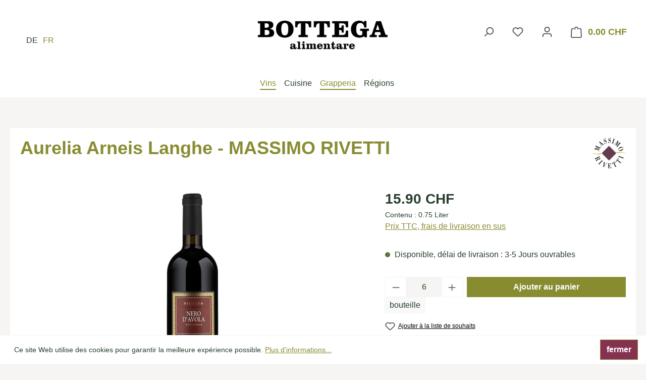

--- FILE ---
content_type: text/html; charset=UTF-8
request_url: https://bottega.ch/fr/aurelia-arneis-langhe
body_size: 20258
content:
<!DOCTYPE html><html lang="fr-CH" itemscope="itemscope" itemtype="https://schema.org/WebPage"><head><meta charset="utf-8"><meta name="viewport" content="width=device-width, initial-scale=1, shrink-to-fit=no"><meta name="author" content=""><meta name="robots" content="index,follow"><meta name="revisit-after" content="15 days"><meta name="keywords" content=""><meta name="description" content=" Aurelia Arneis Langhe , Vin blanc de Massimo Rivetti du Piémont - Italie ✓ commander en ligne chez bottega.ch ✓ découvrir maintenant! "><meta property="og:type" content="product"><meta property="og:site_name" content="bottega.ch - Italienische Weine und Spezialitäten"><meta property="og:url" content="https://bottega.ch/fr/aurelia-arneis-langhe"><meta property="og:title" content="Nero d&#039;Avola DOC Sicilia - Morgante"><meta property="og:description" content="Les raisins de l&#039;Aurelia Arneis Langhe sont cultivés sur l&#039;un des vignobles les plus élevés de la commune de Neive, à plus de 500 mètres au-dessus du niveau de la mer. Les raisins sont vendangés aux heures les plus froides de la journée, en utilisant de…"><meta property="og:image" content="https://bottega.ch/media/33/a2/8b/1634147541/nero-davola-vendemmia-sicilia-morgante-doc.webp?ts=1728243954"><meta property="product:brand" content="Massimo Rivetti"><meta property="product:price:amount" content="15.9"><meta property="product:price:currency" content="CHF"><meta property="product:product_link" content="https://bottega.ch/fr/aurelia-arneis-langhe"><meta name="twitter:card" content="product"><meta name="twitter:site" content="bottega.ch - Italienische Weine und Spezialitäten"><meta name="twitter:title" content="Nero d&#039;Avola DOC Sicilia - Morgante"><meta name="twitter:description" content="Les raisins de l&#039;Aurelia Arneis Langhe sont cultivés sur l&#039;un des vignobles les plus élevés de la commune de Neive, à plus de 500 mètres au-dessus du niveau de la mer. Les raisins sont vendangés aux heures les plus froides de la journée, en utilisant de…"><meta name="twitter:image" content="https://bottega.ch/media/33/a2/8b/1634147541/nero-davola-vendemmia-sicilia-morgante-doc.webp?ts=1728243954"><meta itemprop="copyrightHolder" content="bottega.ch - Italienische Weine und Spezialitäten"><meta itemprop="copyrightYear" content=""><meta itemprop="isFamilyFriendly" content="true"><meta itemprop="image" content="https://bottega.ch/media/90/a2/40/1631015646/bottega-alimentare-vino-italia-logo.webp?ts=1718646853"><meta name="theme-color" content="#f7f5f3"><link rel="alternate" hreflang="fr-CH" href="https://bottega.ch/fr/aurelia-arneis-langhe"><link rel="alternate" hreflang="x-default" href="https://bottega.ch/aurelia-arneis-langhe"><link rel="alternate" hreflang="de-CH" href="https://bottega.ch/aurelia-arneis-langhe"><link rel="icon" href="https://bottega.ch/media/a2/d3/40/1630339386/bottega-alimentare-logo-artischocke.webp?ts=1718646918"><link rel="apple-touch-icon" href="https://bottega.ch/media/e4/fb/3c/1630339388/bottega-alimentare-artischocke-apple-touch-icon.png?ts=1630339388"><link rel="canonical" href="https://bottega.ch/fr/aurelia-arneis-langhe"><title itemprop="name">Aurelia Arneis Langhe DOC 2022 Massimo Rivetti</title><link rel="stylesheet" href="https://bottega.ch/theme/a0d744f545ec441650cf33144fb8039f/css/all.css?1769498715"><link rel="stylesheet" href="https://bottega.ch/bundles/moorlfoundation/storefront/css/animate.min.css?1769498679"><script type="application/javascript">window.moorlAnimationZIndex ="9000";</script><style> :root { --moorl-advanced-search-width: 600px; } </style> <script>window.features=JSON.parse('\u007B\u0022V6_5_0_0\u0022\u003Atrue,\u0022v6.5.0.0\u0022\u003Atrue,\u0022V6_6_0_0\u0022\u003Atrue,\u0022v6.6.0.0\u0022\u003Atrue,\u0022V6_7_0_0\u0022\u003Atrue,\u0022v6.7.0.0\u0022\u003Atrue,\u0022V6_8_0_0\u0022\u003Afalse,\u0022v6.8.0.0\u0022\u003Afalse,\u0022DISABLE_VUE_COMPAT\u0022\u003Atrue,\u0022disable.vue.compat\u0022\u003Atrue,\u0022ACCESSIBILITY_TWEAKS\u0022\u003Atrue,\u0022accessibility.tweaks\u0022\u003Atrue,\u0022TELEMETRY_METRICS\u0022\u003Afalse,\u0022telemetry.metrics\u0022\u003Afalse,\u0022FLOW_EXECUTION_AFTER_BUSINESS_PROCESS\u0022\u003Afalse,\u0022flow.execution.after.business.process\u0022\u003Afalse,\u0022PERFORMANCE_TWEAKS\u0022\u003Afalse,\u0022performance.tweaks\u0022\u003Afalse,\u0022CACHE_CONTEXT_HASH_RULES_OPTIMIZATION\u0022\u003Afalse,\u0022cache.context.hash.rules.optimization\u0022\u003Afalse,\u0022CACHE_REWORK\u0022\u003Afalse,\u0022cache.rework\u0022\u003Afalse,\u0022DEFERRED_CART_ERRORS\u0022\u003Afalse,\u0022deferred.cart.errors\u0022\u003Afalse,\u0022PRODUCT_ANALYTICS\u0022\u003Afalse,\u0022product.analytics\u0022\u003Afalse,\u0022REPEATED_PAYMENT_FINALIZE\u0022\u003Afalse,\u0022repeated.payment.finalize\u0022\u003Afalse,\u0022METEOR_TEXT_EDITOR\u0022\u003Afalse,\u0022meteor.text.editor\u0022\u003Afalse\u007D');window.googleReCaptchaV3Active=true;window.useDefaultCookieConsent=true;window.activeNavigationId='c40c3a513a6645beb4c7574cb61b75e9';window.activeRoute='frontend.detail.page';window.activeRouteParameters='\u007B\u0022_httpCache\u0022\u003Atrue,\u0022productId\u0022\u003A\u00229f6d66dd065d435e998ed037e50dc1b9\u0022\u007D';window.router={'frontend.cart.offcanvas':'/fr/checkout/offcanvas','frontend.cookie.offcanvas':'/fr/cookie/offcanvas','frontend.cookie.groups':'/fr/cookie/groups','frontend.checkout.finish.page':'/fr/checkout/finish','frontend.checkout.info':'/fr/widgets/checkout/info','frontend.menu.offcanvas':'/fr/widgets/menu/offcanvas','frontend.cms.page':'/fr/widgets/cms','frontend.cms.navigation.page':'/fr/widgets/cms/navigation','frontend.country.country-data':'/fr/country/country-state-data','frontend.app-system.generate-token':'/fr/app-system/Placeholder/generate-token','frontend.gateway.context':'/fr/gateway/context','frontend.cookie.consent.offcanvas':'/fr/cookie/consent-offcanvas','frontend.account.login.page':'/fr/account/login',};window.salesChannelId='f112d1eab0c1418d98c1846160ab5b0b';window.router['widgets.swag.cmsExtensions.quickview']='/fr/swag/cms-extensions/quickview';window.router['widgets.swag.cmsExtensions.quickview.variant']='/fr/swag/cms-extensions/quickview/variant';window.breakpoints=JSON.parse('\u007B\u0022xs\u0022\u003A0,\u0022sm\u0022\u003A576,\u0022md\u0022\u003A768,\u0022lg\u0022\u003A992,\u0022xl\u0022\u003A1200,\u0022xxl\u0022\u003A1400\u007D');window.customerLoggedInState=0;window.wishlistEnabled=1;window.validationMessages=JSON.parse('\u007B\u0022required\u0022\u003A\u0022L\u0027entr\\u00e9e\u0020ne\u0020doit\u0020pas\u0020\\u00eatre\u0020vide.\u0022,\u0022email\u0022\u003A\u0022Adresse\u0020e\u002Dmail\u0020non\u0020valide.\u0020Les\u0020adresses\u0020e\u002Dmail\u0020doivent\u0020utiliser\u0020ce\u0020format\u0020\\u00ab\\u00a0user\u0040example.com\\u00a0\\u00bb\u0020et\u0020inclure\u0020un\u0020\\u00ab\\u00a0\u0040\\u00a0\\u00bb\u0020et\u0020un\u0020\\u00ab\\u00a0.\\u00a0\\u00bb.\u0022,\u0022confirmation\u0022\u003A\u0022La\u0020saisie\u0020n\u0027est\u0020pas\u0020identique.\u0022,\u0022minLength\u0022\u003A\u0022La\u0020saisie\u0020est\u0020trop\u0020courte.\u0022,\u0022grecaptcha\u0022\u003A\u0022Veuillez\u0020accepter\u0020les\u0020cookies\u0020techniquement\u0020n\\u00e9cessaires\u0020pour\u0020permettre\u0020la\u0020v\\u00e9rification\u0020reCAPTCHA.\u0022\u007D');window.themeJsPublicPath='https://bottega.ch/theme/a0d744f545ec441650cf33144fb8039f/js/';window.maxiaListingVariants={"cmsPageId":"01932c5a7a8171e8953a765ad961310e","ajaxUrl":"\/fr\/maxia-variants\/product","popupCloseIcon":"<span class=\"icon icon-x icon-sm\" aria-hidden=\"true\">\n                    <svg xmlns=\"http:\/\/www.w3.org\/2000\/svg\" xmlns:xlink=\"http:\/\/www.w3.org\/1999\/xlink\" width=\"24\" height=\"24\" viewBox=\"0 0 24 24\"><defs><path d=\"m10.5858 12-7.293-7.2929c-.3904-.3905-.3904-1.0237 0-1.4142.3906-.3905 1.0238-.3905 1.4143 0L12 10.5858l7.2929-7.293c.3905-.3904 1.0237-.3904 1.4142 0 .3905.3906.3905 1.0238 0 1.4143L13.4142 12l7.293 7.2929c.3904.3905.3904 1.0237 0 1.4142-.3906.3905-1.0238.3905-1.4143 0L12 13.4142l-7.2929 7.293c-.3905.3904-1.0237.3904-1.4142 0-.3905-.3906-.3905-1.0238 0-1.4143L10.5858 12z\" id=\"icons-default-x\" \/><\/defs><use xlink:href=\"#icons-default-x\" fill=\"#758CA3\" fill-rule=\"evenodd\" \/><\/svg>\n          <\/span>","popupCloseButtonLabel":"Close variant selection","quickBuyDetailLink":true,"detailRedirectUrl":"\/fr\/maxia-variants\/redirect"};</script> <script > window.ga4CustomUrl =''; </script><script > window.googleAnalyticsEnabled = false; window.googleAdsEnabled = false; window.ga4Enabled = false; window.googleTagEnabled = false; window.metaAdsEnabled = false; window.microsoftAdsEnabled = false; window.pinterestAdsEnabled = false; window.tiktokAdsEnabled = false; window.conversionConfiguration ="brutto"; window.taxConfiguration ="brutto"; window.ga4CookieConfig ='keine'; window.generateLeadValue ='1'; window.ga4Currency ='CHF'; </script><script > window.ga4TagId ='GTM-WQ8CGXK'; window.dataLayer = window.dataLayer || []; window.googleTagEnabled = true; window.ga4Enabled = true; window.ga4controllerName ='product'; window.ga4controllerAction ='index'; window.ga4activeNavigationId ='9f6d66dd065d435e998ed037e50dc1b9'; window.ga4activeNavigationName =''; window.ga4affiliation ='bottega.ch'; window.ga4salesChannelName ='bottega.ch'; window.ga4salesChannelId ='f112d1eab0c1418d98c1846160ab5b0b'; if (localStorage.getItem("ga4UserId")) window.ga4UserId = localStorage.getItem("ga4UserId"); if (localStorage.getItem("ga4CustomerLifetimeValue")) window.ga4CustomerLifetimeValue = localStorage.getItem("ga4CustomerLifetimeValue"); if (localStorage.getItem("ga4CustomerOrderCount")) window.ga4CustomerOrderCount = localStorage.getItem("ga4CustomerOrderCount"); window.ga4upCoupon = false; window.ga4gpCoupon = false; window.customTagManager = false; window.ga4AdvancedConsentMode = false; window.ga4ActiveConsentMode = true; window.metaAdsEnabled = true; window.microsoftAdsEnabled = true; window.pinterestAdsEnabled = true; window.tiktokAdsEnabled = true; </script><script > window.googleAnalyticsEnabled = true; window.taxConfiguration ='netto'; </script><script > window.ga4Guest = false; </script><script > window.ga4UserLoggedIn = false; if (localStorage.getItem("loginSent")) localStorage.removeItem("loginSent"); if (localStorage.getItem("signUpSent")) localStorage.removeItem("signUpSent"); </script><script > window.ga4Product = {}; </script><script > window.ga4Product['9f6d66dd065d435e998ed037e50dc1b9'] = { item_id: '300222', item_name: 'Aurelia Arneis Langhe', item_variant: '', item_brand: 'Massimo Rivetti', currency: 'CHF', price: '14.71', extra: { minPurchase: '6', shopware_id: '9f6d66dd065d435e998ed037e50dc1b9', realPrice: '14.71', item_startPrice: '0', taxRate: '8.1', parentId: '' } }; window.ga4Product['9f6d66dd065d435e998ed037e50dc1b9']['item_list_id'] ='product'; window.ga4Product['9f6d66dd065d435e998ed037e50dc1b9']['item_list_name'] ='product'; window.ga4Product['9f6d66dd065d435e998ed037e50dc1b9']['item_category'] ='bottega'; window.ga4Product['9f6d66dd065d435e998ed037e50dc1b9']['item_category2'] ='Vins'; </script><script id="recaptcha-script" data-src='https://www.google.com/recaptcha/api.js?render=6LfXdc0cAAAAABZvpkG4-0AOlmcxBXgLy6Zk8A6O' defer></script><script src="https://bottega.ch/theme/a0d744f545ec441650cf33144fb8039f/js/storefront/storefront.js?1769498715" defer></script><script src="https://bottega.ch/theme/a0d744f545ec441650cf33144fb8039f/js/frosh-platform-filter-search/frosh-platform-filter-search.js?1769498715" defer></script><script src="https://bottega.ch/theme/a0d744f545ec441650cf33144fb8039f/js/swag-cms-extensions/swag-cms-extensions.js?1769498715" defer></script><script src="https://bottega.ch/theme/a0d744f545ec441650cf33144fb8039f/js/cogi-cms-layouts/cogi-cms-layouts.js?1769498715" defer></script><script src="https://bottega.ch/theme/a0d744f545ec441650cf33144fb8039f/js/d-i-sco-g-a4/d-i-sco-g-a4.js?1769498715" defer></script><script src="https://bottega.ch/theme/a0d744f545ec441650cf33144fb8039f/js/moorl-foundation/moorl-foundation.js?1769498715" defer></script><script src="https://bottega.ch/theme/a0d744f545ec441650cf33144fb8039f/js/moorl-interrupter/moorl-interrupter.js?1769498715" defer></script><script src="https://bottega.ch/theme/a0d744f545ec441650cf33144fb8039f/js/maxia-listing-variants6/maxia-listing-variants6.js?1769498715" defer></script><script src="https://bottega.ch/theme/a0d744f545ec441650cf33144fb8039f/js/cbax-modul-manufacturers/cbax-modul-manufacturers.js?1769498715" defer></script></head><body class="is-ctl-product is-act-index is-active-route-frontend-detail-page"><div id="page-top" class="skip-to-content bg-primary-subtle text-primary-emphasis overflow-hidden" tabindex="-1"><div class="container skip-to-content-container d-flex justify-content-center visually-hidden-focusable"><a href="#content-main" class="skip-to-content-link d-inline-flex text-decoration-underline m-1 p-2 fw-bold gap-2"> Passer au contenu principal </a><a href="#header-main-search-input" class="skip-to-content-link d-inline-flex text-decoration-underline m-1 p-2 fw-bold gap-2 d-none d-sm-block"> Passer à la recherche </a><a href="#main-navigation-menu" class="skip-to-content-link d-inline-flex text-decoration-underline m-1 p-2 fw-bold gap-2 d-none d-lg-block"> Passer à la navigation principale </a></div></div><noscript class="noscript-main"><div role="alert" aria-live="polite" class="alert alert-info d-flex align-items-center"> <span class="icon icon-info" aria-hidden="true"><svg xmlns="http://www.w3.org/2000/svg" xmlns:xlink="http://www.w3.org/1999/xlink" width="24" height="24" viewBox="0 0 24 24"><defs><path d="M12 7c.5523 0 1 .4477 1 1s-.4477 1-1 1-1-.4477-1-1 .4477-1 1-1zm1 9c0 .5523-.4477 1-1 1s-1-.4477-1-1v-5c0-.5523.4477-1 1-1s1 .4477 1 1v5zm11-4c0 6.6274-5.3726 12-12 12S0 18.6274 0 12 5.3726 0 12 0s12 5.3726 12 12zM12 2C6.4772 2 2 6.4772 2 12s4.4772 10 10 10 10-4.4772 10-10S17.5228 2 12 2z" id="icons-default-info" /></defs><use xlink:href="#icons-default-info" fill="#758CA3" fill-rule="evenodd" /></svg></span> <div class="alert-content-container"> Afin que vous profitiez pleinement de notre boutique en ligne, nous vous recommandons d'activer Javascript dans votre navigateur. </div></div></noscript><header class="header-main"><div class="container"><div class="row align-items-center header-row"><div class="col-md-4 col-xs-8 col-9 d-none d-md-block gagali-language"><div class="top-bar-nav-item top-bar-language"><form method="post" action="/fr/checkout/language" class="language-form" data-form-add-dynamic-redirect="true"><div class="languages-menu dropdown"><ul class="top-bar-list" aria-label="Langues disponibles"><li class="top-bar-list-item" style="list-style: none;"> <button class="dropdown-item d-flex align-items-center gap-2" type="submit" name="languageId" id="top-bar-2fbb5fe2e29a4d70aa5854ce7ce3e20b" value="2fbb5fe2e29a4d70aa5854ce7ce3e20b"> DE </button> </li><li class="top-bar-list-item active" style="list-style: none;"> <button class="dropdown-item d-flex align-items-center gap-2 active" type="submit" name="languageId" id="top-bar-19a35ee7bba941f6855e8c2452e7d532" value="19a35ee7bba941f6855e8c2452e7d532"> FR </button> </li></ul></div></form></div></div><div class="col-md-4 col-xs-4 col-12 gagali-logo"><div class="header-logo-main text-center"><a class="header-logo-main-link" href="/fr/" title="Retour à la page d&#039;accueil"><picture class="header-logo-picture d-block m-auto"><source srcset="https://bottega.ch/media/fd/d7/3e/1630339387/bottega-alimentare-logo.webp?ts=1718646808" media="(max-width: 767px)"><img src="https://bottega.ch/media/90/a2/40/1631015646/bottega-alimentare-vino-italia-logo.webp?ts=1718646853" alt="Retour à la page d&#039;accueil" class="img-fluid header-logo-main-img"></picture></a></div></div><div class="col-md-4 col-xs-8 col-12 gagali-topbar-actions"><div class="d-flex justify-content-end header-icon-row"><div class="col d-md-none gagali-col-menu-button"><div class="menu-button"> <button class="btn nav-main-toggle-btn header-actions-btn" type="button" data-off-canvas-menu="true" aria-label="Menu"> <span class="icon icon-stack" aria-hidden="true"><svg xmlns="http://www.w3.org/2000/svg" xmlns:xlink="http://www.w3.org/1999/xlink" width="24" height="24" viewBox="0 0 24 24"><defs><path d="M3 13c-.5523 0-1-.4477-1-1s.4477-1 1-1h18c.5523 0 1 .4477 1 1s-.4477 1-1 1H3zm0-7c-.5523 0-1-.4477-1-1s.4477-1 1-1h18c.5523 0 1 .4477 1 1s-.4477 1-1 1H3zm0 14c-.5523 0-1-.4477-1-1s.4477-1 1-1h18c.5523 0 1 .4477 1 1s-.4477 1-1 1H3z" id="icons-default-stack" /></defs><use xlink:href="#icons-default-stack" fill="#758CA3" fill-rule="evenodd" /></svg></span> </button> </div></div><div class="col-auto"><div class="search-toggle"> <button class="btn header-actions-btn search-toggle-btn js-search-toggle-btn collapsed" type="button" data-bs-toggle="collapse" data-bs-target="#searchCollapse" aria-expanded="false" aria-controls="searchCollapse" aria-label="Rechercher"> <span class="icon icon-search" aria-hidden="true"><svg xmlns="http://www.w3.org/2000/svg" xmlns:xlink="http://www.w3.org/1999/xlink" width="24" height="24" viewBox="0 0 24 24"><defs><path d="M10.0944 16.3199 4.707 21.707c-.3905.3905-1.0237.3905-1.4142 0-.3905-.3905-.3905-1.0237 0-1.4142L8.68 14.9056C7.6271 13.551 7 11.8487 7 10c0-4.4183 3.5817-8 8-8s8 3.5817 8 8-3.5817 8-8 8c-1.8487 0-3.551-.627-4.9056-1.6801zM15 16c3.3137 0 6-2.6863 6-6s-2.6863-6-6-6-6 2.6863-6 6 2.6863 6 6 6z" id="icons-default-search" /></defs><use xlink:href="#icons-default-search" fill="#758CA3" fill-rule="evenodd" /></svg></span> </button> </div></div><div class="col-auto"><div class="header-wishlist"><a class="btn header-wishlist-btn header-actions-btn" href="/fr/wishlist" title="Liste d&#039;envies" aria-label="Liste d&#039;envies"> <span class="header-wishlist-icon"> <span class="icon icon-heart" aria-hidden="true"><svg xmlns="http://www.w3.org/2000/svg" xmlns:xlink="http://www.w3.org/1999/xlink" width="24" height="24" viewBox="0 0 24 24"><defs><path d="M20.0139 12.2998c1.8224-1.8224 1.8224-4.7772 0-6.5996-1.8225-1.8225-4.7772-1.8225-6.5997 0L12 7.1144l-1.4142-1.4142c-1.8225-1.8225-4.7772-1.8225-6.5997 0-1.8224 1.8224-1.8224 4.7772 0 6.5996l7.519 7.519a.7.7 0 0 0 .9899 0l7.5189-7.519zm1.4142 1.4142-7.519 7.519c-1.0543 1.0544-2.7639 1.0544-3.8183 0L2.572 13.714c-2.6035-2.6035-2.6035-6.8245 0-9.428 2.6035-2.6035 6.8246-2.6035 9.4281 0 2.6035-2.6035 6.8246-2.6035 9.428 0 2.6036 2.6035 2.6036 6.8245 0 9.428z" id="icons-default-heart" /></defs><use xlink:href="#icons-default-heart" fill="#758CA3" fill-rule="evenodd" /></svg></span> </span> <span class="badge bg-primary header-wishlist-badge" id="wishlist-basket" data-wishlist-storage="true" data-wishlist-storage-options="{&quot;listPath&quot;:&quot;\/fr\/wishlist\/list&quot;,&quot;mergePath&quot;:&quot;\/fr\/wishlist\/merge&quot;,&quot;pageletPath&quot;:&quot;\/fr\/wishlist\/merge\/pagelet&quot;}" data-wishlist-widget="true" data-wishlist-widget-options="{&quot;showCounter&quot;:true}" aria-labelledby="wishlist-basket-live-area"></span> <span class="visually-hidden" id="wishlist-basket-live-area" data-wishlist-live-area-text="Vous avez %counter% articles dans votre liste de souhaits" aria-live="polite"></span> </a></div></div><div class="col-auto"><div class="account-menu"><div class="dropdown"> <button class="btn account-menu-btn header-actions-btn" type="button" id="accountWidget" data-account-menu="true" data-bs-toggle="dropdown" aria-haspopup="true" aria-expanded="false" aria-label="Votre compte" title="Votre compte"> <span class="icon icon-avatar" aria-hidden="true"><svg xmlns="http://www.w3.org/2000/svg" xmlns:xlink="http://www.w3.org/1999/xlink" width="24" height="24" viewBox="0 0 24 24"><defs><path d="M12 3C9.7909 3 8 4.7909 8 7c0 2.2091 1.7909 4 4 4 2.2091 0 4-1.7909 4-4 0-2.2091-1.7909-4-4-4zm0-2c3.3137 0 6 2.6863 6 6s-2.6863 6-6 6-6-2.6863-6-6 2.6863-6 6-6zM4 22.099c0 .5523-.4477 1-1 1s-1-.4477-1-1V20c0-2.7614 2.2386-5 5-5h10.0007c2.7614 0 5 2.2386 5 5v2.099c0 .5523-.4477 1-1 1s-1-.4477-1-1V20c0-1.6569-1.3431-3-3-3H7c-1.6569 0-3 1.3431-3 3v2.099z" id="icons-default-avatar" /></defs><use xlink:href="#icons-default-avatar" fill="#758CA3" fill-rule="evenodd" /></svg></span> </button> <div class="dropdown-menu dropdown-menu-end account-menu-dropdown js-account-menu-dropdown" aria-labelledby="accountWidget"><div class="offcanvas-header"> <button class="btn btn-secondary offcanvas-close js-offcanvas-close"> <span class="icon icon-x icon-sm" aria-hidden="true"><svg xmlns="http://www.w3.org/2000/svg" xmlns:xlink="http://www.w3.org/1999/xlink" width="24" height="24" viewBox="0 0 24 24"><defs><path d="m10.5858 12-7.293-7.2929c-.3904-.3905-.3904-1.0237 0-1.4142.3906-.3905 1.0238-.3905 1.4143 0L12 10.5858l7.2929-7.293c.3905-.3904 1.0237-.3904 1.4142 0 .3905.3906.3905 1.0238 0 1.4143L13.4142 12l7.293 7.2929c.3904.3905.3904 1.0237 0 1.4142-.3906.3905-1.0238.3905-1.4143 0L12 13.4142l-7.2929 7.293c-.3905.3904-1.0237.3904-1.4142 0-.3905-.3906-.3905-1.0238 0-1.4143L10.5858 12z" id="icons-default-x" /></defs><use xlink:href="#icons-default-x" fill="#758CA3" fill-rule="evenodd" /></svg></span> Fermer le menu </button> </div><div class="offcanvas-body"><div class="account-menu"><div class="dropdown-header account-menu-header"> Votre compte </div><div class="account-menu-login"><a href="/fr/account/login" title="Connexion" class="btn btn-primary account-menu-login-button"> Connexion </a><div class="account-menu-register"> ou <a href="/fr/account/login" title="Inscription"> inscription </a></div></div><div class="account-menu-links"><div class="header-account-menu"><div class="card account-menu-inner"><nav class="list-group list-group-flush account-aside-list-group"><a href="/fr/account" title="Aperçu" class="list-group-item list-group-item-action account-aside-item"> Aperçu </a><a href="/fr/account/profile" title="Profil personnel" class="list-group-item list-group-item-action account-aside-item"> Profil personnel </a><a href="/fr/account/address" title="Adresses" class="list-group-item list-group-item-action account-aside-item"> Adresses </a><a href="/fr/account/order" title="Commandes" class="list-group-item list-group-item-action account-aside-item"> Commandes </a></nav></div></div></div></div></div></div></div></div></div><div class="col-auto"><div class="header-cart" data-off-canvas-cart="true"><a class="btn header-cart-btn header-actions-btn" href="/fr/checkout/cart" data-cart-widget="true" title="Panier" aria-label="Panier"> <span class="header-cart-icon"> <span class="icon icon-bag" aria-hidden="true"><svg xmlns="http://www.w3.org/2000/svg" xmlns:xlink="http://www.w3.org/1999/xlink" width="24" height="24" viewBox="0 0 24 24"><defs><path d="M5.892 3c.5523 0 1 .4477 1 1s-.4477 1-1 1H3.7895a1 1 0 0 0-.9986.9475l-.7895 15c-.029.5515.3946 1.0221.9987 1.0525h17.8102c.5523 0 1-.4477.9986-1.0525l-.7895-15A1 1 0 0 0 20.0208 5H17.892c-.5523 0-1-.4477-1-1s.4477-1 1-1h2.1288c1.5956 0 2.912 1.249 2.9959 2.8423l.7894 15c.0035.0788.0035.0788.0042.1577 0 1.6569-1.3432 3-3 3H3c-.079-.0007-.079-.0007-.1577-.0041-1.6546-.0871-2.9253-1.499-2.8382-3.1536l.7895-15C.8775 4.249 2.1939 3 3.7895 3H5.892zm4 2c0 .5523-.4477 1-1 1s-1-.4477-1-1V3c0-1.6569 1.3432-3 3-3h2c1.6569 0 3 1.3431 3 3v2c0 .5523-.4477 1-1 1s-1-.4477-1-1V3c0-.5523-.4477-1-1-1h-2c-.5523 0-1 .4477-1 1v2z" id="icons-default-bag" /></defs><use xlink:href="#icons-default-bag" fill="#758CA3" fill-rule="evenodd" /></svg></span> </span> <span class="header-cart-total d-none d-sm-inline-block ms-sm-2"> 0.00 CHF </span> <span class="visually-hidden" id="cart-widget-aria-label"> Le panier contient 0 articles. La valeur totale du panier est 0.00 CHF. </span> </a></div></div></div></div></div><div class="col gagali-search"><div class="collapse" id="searchCollapse"><div class="header-search my-2 m-sm-auto"><form action="/fr/search" method="get" data-search-widget="true" data-search-widget-options="{&quot;searchWidgetMinChars&quot;:2}" data-url="/fr/suggest?search=" class="header-search-form js-search-form"><div class="input-group"><input type="search" id="header-main-search-input" name="search" class="form-control header-search-input" autocomplete="off" autocapitalize="off" placeholder="Entrez le terme de recherche..." aria-label="Entrez le terme de recherche..." role="combobox" aria-autocomplete="list" aria-controls="search-suggest-listbox" aria-expanded="false" aria-describedby="search-suggest-result-info" value=""> <button type="submit" class="btn header-search-btn" aria-label="Rechercher"> <span class="header-search-icon"> <span class="icon icon-search" aria-hidden="true"><svg xmlns="http://www.w3.org/2000/svg" xmlns:xlink="http://www.w3.org/1999/xlink" width="24" height="24" viewBox="0 0 24 24"><use xlink:href="#icons-default-search" fill="#758CA3" fill-rule="evenodd" /></svg></span> </span> </button> <button class="btn header-close-btn js-search-close-btn d-none" type="button" aria-label="Fermez le menu de recherche"> <span class="header-close-icon"> <span class="icon icon-x" aria-hidden="true"><svg xmlns="http://www.w3.org/2000/svg" xmlns:xlink="http://www.w3.org/1999/xlink" width="24" height="24" viewBox="0 0 24 24"><use xlink:href="#icons-default-x" fill="#758CA3" fill-rule="evenodd" /></svg></span> </span> </button> </div></form></div></div></div></div></header><div class="nav-main"><div class="container"><nav class="navbar navbar-expand-lg main-navigation-menu" id="main-navigation-menu" itemscope="itemscope" itemtype="https://schema.org/SiteNavigationElement" data-navbar="true" data-navbar-options="{&quot;pathIdList&quot;:[&quot;54e2a717a05f4592ab1bc5a36c4d8602&quot;]}" aria-label="Navigation principale"><div class="collapse navbar-collapse" id="main_nav"><ul class="navbar-nav main-navigation-menu-list flex-wrap"><li class="nav-item nav-item-9c7d400c0aa144f79f42de90efc951db"><a class="nav-link main-navigation-link home-link root nav-item-9c7d400c0aa144f79f42de90efc951db-link" href="/fr/" itemprop="url" title="Accueil"> <span itemprop="name" class="main-navigation-link-text">Accueil</span> </a></li><li class="nav-item nav-item-c40c3a513a6645beb4c7574cb61b75e9 dropdown position-static"><a class="nav-link nav-item-c40c3a513a6645beb4c7574cb61b75e9-link root main-navigation-link p-2 dropdown-toggle" href="https://bottega.ch/fr/vins/" data-bs-toggle="dropdown" itemprop="url" title="Vins"> <span itemprop="name" class="main-navigation-link-text">Vins</span> </a><div class="dropdown-menu w-100 p-4"><div class="row"><div class="col"><div class="navigation-flyout-category-link"><a href="https://bottega.ch/fr/vins/" itemprop="url" title="Vins"> Voir la catégorie Vins </a></div></div><div class="col-auto"> <button class="navigation-flyout-close js-close-flyout-menu btn-close" aria-label="Fermer le menu"></button> </div></div><div class="row navigation-flyout-content"><div class="col"><div class=""><div class="row navigation-flyout-categories is-level-0"><div class="col-3 "><div class="nav-item nav-item-37135aa354824874b98ab51fe65cfb26 nav-link nav-item-37135aa354824874b98ab51fe65cfb26-link navigation-flyout-link is-level-0" title="Catégorie"> <span itemprop="name">Catégorie</span> </div><div class="navigation-flyout-categories is-level-1"><div class=""><a class="nav-item nav-item-d685c82ce3764755bcc28739060a4574 nav-link nav-item-d685c82ce3764755bcc28739060a4574-link navigation-flyout-link is-level-1" href="https://bottega.ch/fr/vins/italie/vin-rouge/" itemprop="url" title="Vin rouge"> <span itemprop="name">Vin rouge</span> </a></div><div class="navigation-flyout-col"><a class="nav-item nav-item-3c97eb7c7535443092cc05efe38c9682 nav-link nav-item-3c97eb7c7535443092cc05efe38c9682-link navigation-flyout-link is-level-1" href="https://bottega.ch/fr/vins/italie/vin-blanc/" itemprop="url" title="Vin blanc"> <span itemprop="name">Vin blanc</span> </a></div><div class="navigation-flyout-col"><a class="nav-item nav-item-6463b04019304d939b0a67004ddb04a1 nav-link nav-item-6463b04019304d939b0a67004ddb04a1-link navigation-flyout-link is-level-1" href="https://bottega.ch/fr/vins/categorie/vin-rose/" itemprop="url" title="Vin rosé"> <span itemprop="name">Vin rosé</span> </a></div><div class=""><a class="nav-item nav-item-e6ffeaf57b6942658aab0e23e29cb1ff nav-link nav-item-e6ffeaf57b6942658aab0e23e29cb1ff-link navigation-flyout-link is-level-1" href="https://bottega.ch/fr/vins/italie/vin-mousseux/" itemprop="url" title="Vin mousseux"> <span itemprop="name">Vin mousseux</span> </a></div><div class="navigation-flyout-col"><a class="nav-item nav-item-59836c3d87dc47a086a6eb6edfb06922 nav-link nav-item-59836c3d87dc47a086a6eb6edfb06922-link navigation-flyout-link is-level-1" href="https://bottega.ch/fr/vins/" itemprop="url" title="Tous les vins"> <span itemprop="name">Tous les vins</span> </a></div></div></div><div class="col-3 navigation-flyout-col"><div class="nav-item nav-item-5f24419b0aaf435dadbc777427ff9f16 nav-link nav-item-5f24419b0aaf435dadbc777427ff9f16-link navigation-flyout-link is-level-0" title="Région viticole"> <span itemprop="name">Région viticole</span> </div><div class="navigation-flyout-categories is-level-1"><div class=""><a class="nav-item nav-item-1579ffecad8f4476b7fdee0f225ce131 nav-link nav-item-1579ffecad8f4476b7fdee0f225ce131-link navigation-flyout-link is-level-1" href="https://bottega.ch/fr/vins/region-viticole/barolo/" itemprop="url" title="Barolo"> <span itemprop="name">Barolo</span> </a></div><div class="navigation-flyout-col"><a class="nav-item nav-item-70b90726fffd4ade86542aaaddd99345 nav-link nav-item-70b90726fffd4ade86542aaaddd99345-link navigation-flyout-link is-level-1" href="https://bottega.ch/fr/vins/region-viticole/barbaresco/" itemprop="url" title="Barbaresco"> <span itemprop="name">Barbaresco</span> </a></div><div class="navigation-flyout-col"><a class="nav-item nav-item-41b2a0cea3ab49248c918d5a5d403f18 nav-link nav-item-41b2a0cea3ab49248c918d5a5d403f18-link navigation-flyout-link is-level-1" href="https://bottega.ch/fr/vins/region-viticole/franciacorta/" itemprop="url" title="Franciacorta"> <span itemprop="name">Franciacorta</span> </a></div><div class=""><a class="nav-item nav-item-fc3554f933fa412a96cbeb33888e692b nav-link nav-item-fc3554f933fa412a96cbeb33888e692b-link navigation-flyout-link is-level-1" href="https://bottega.ch/fr/vins/region-viticole/prosecco/" itemprop="url" title="Prosecco"> <span itemprop="name">Prosecco</span> </a></div><div class="navigation-flyout-col"><a class="nav-item nav-item-100a9448513a449096d1257c55b6279d nav-link nav-item-100a9448513a449096d1257c55b6279d-link navigation-flyout-link is-level-1" href="https://bottega.ch/fr/vins/region-viticole/chianti/" itemprop="url" title="Chianti"> <span itemprop="name">Chianti</span> </a></div></div></div><div class="col-3 navigation-flyout-col"><div class="nav-item nav-item-7e3ff933bded4b4db57d55adac4fd6fc nav-link nav-item-7e3ff933bded4b4db57d55adac4fd6fc-link navigation-flyout-link is-level-0" title="Cépage"> <span itemprop="name">Cépage</span> </div><div class="navigation-flyout-categories is-level-1"><div class=""><a class="nav-item nav-item-2c981f6fc6604782a06baf028f0ee38e nav-link nav-item-2c981f6fc6604782a06baf028f0ee38e-link navigation-flyout-link is-level-1" href="https://bottega.ch/fr/connaissance-de-vin/cepages/merlot/" itemprop="url" title="Merlot"> <span itemprop="name">Merlot</span> </a></div><div class="navigation-flyout-col"><a class="nav-item nav-item-00910947f47e4e649cc2bd8fff579270 nav-link nav-item-00910947f47e4e649cc2bd8fff579270-link navigation-flyout-link is-level-1" href="https://bottega.ch/fr/connaissance-de-vin/cepages/sangiovese/" itemprop="url" title="Sangiovese"> <span itemprop="name">Sangiovese</span> </a></div><div class="navigation-flyout-col"><a class="nav-item nav-item-b4b7f21fc021412cb3d87f9a3fbeb84b nav-link nav-item-b4b7f21fc021412cb3d87f9a3fbeb84b-link navigation-flyout-link is-level-1" href="https://bottega.ch/fr/connaissance-de-vin/cepages/barbera/" itemprop="url" title="Barbera"> <span itemprop="name">Barbera</span> </a></div><div class=""><a class="nav-item nav-item-578adb7427ae40c6b90d2e7f74495e72 nav-link nav-item-578adb7427ae40c6b90d2e7f74495e72-link navigation-flyout-link is-level-1" href="https://bottega.ch/fr/connaissance-de-vin/cepages/nebbiolo/" itemprop="url" title="Nebbiolo"> <span itemprop="name">Nebbiolo</span> </a></div><div class="navigation-flyout-col"><a class="nav-item nav-item-33a143776c0c43c4beef70d44af50be5 nav-link nav-item-33a143776c0c43c4beef70d44af50be5-link navigation-flyout-link is-level-1" href="https://bottega.ch/fr/connaissance-de-vin/cepages/primitivo/" itemprop="url" title="Primitivo"> <span itemprop="name">Primitivo</span> </a></div><div class="navigation-flyout-col"><a class="nav-item nav-item-70cd7dbeeeba4090abe3c2c0fd48728e nav-link nav-item-70cd7dbeeeba4090abe3c2c0fd48728e-link navigation-flyout-link is-level-1" href="https://bottega.ch/fr/connaissance-de-vin/cepages/glera/" itemprop="url" title="Glera"> <span itemprop="name">Glera</span> </a></div><div class="navigation-flyout-col"><a class="nav-item nav-item-df74a4991f0c4b2ea8f094e94084ee0d nav-link nav-item-df74a4991f0c4b2ea8f094e94084ee0d-link navigation-flyout-link is-level-1" href="https://bottega.ch/fr/connaissance-de-vin/cepages/nero-d-avola/" itemprop="url" title="Nero d&#039;Avola"> <span itemprop="name">Nero d&#039;Avola</span> </a></div></div></div><div class="col-3 "><a class="nav-item nav-item-8c33746dad064c2086ab336cf097c4ac nav-link nav-item-8c33746dad064c2086ab336cf097c4ac-link navigation-flyout-link is-level-0" href="https://bottega.ch/fr/vins/demeter-biodynamiques-vins/" itemprop="url" title="Demeter et vins biodynamiques"> <span itemprop="name">Demeter et vins biodynamiques</span> </a></div></div></div></div></div></div></li><li class="nav-item nav-item-b652f69467cb427c8f4dd92f70787ec5 dropdown position-static"><a class="nav-link nav-item-b652f69467cb427c8f4dd92f70787ec5-link root main-navigation-link p-2 dropdown-toggle" href="https://bottega.ch/fr/cuisine/" data-bs-toggle="dropdown" itemprop="url" title="Cuisine"> <span itemprop="name" class="main-navigation-link-text">Cuisine</span> </a><div class="dropdown-menu w-100 p-4"><div class="row"><div class="col"><div class="navigation-flyout-category-link"><a href="https://bottega.ch/fr/cuisine/" itemprop="url" title="Cuisine"> Voir la catégorie Cuisine </a></div></div><div class="col-auto"> <button class="navigation-flyout-close js-close-flyout-menu btn-close" aria-label="Fermer le menu"></button> </div></div><div class="row navigation-flyout-content"><div class="col"><div class=""><div class="row navigation-flyout-categories is-level-0"><div class="col-3 "><a class="nav-item nav-item-39d31a1995474b619a43130545b8f1a3 nav-link nav-item-39d31a1995474b619a43130545b8f1a3-link navigation-flyout-link is-level-0" href="https://bottega.ch/fr/cuisine/olives/" itemprop="url" title="Olives"> <span itemprop="name">Olives</span> </a><div class="navigation-flyout-categories is-level-1"><div class=""><a class="nav-item nav-item-036102f468a64e47a387c2170c17d712 nav-link nav-item-036102f468a64e47a387c2170c17d712-link navigation-flyout-link is-level-1" href="https://bottega.ch/fr/cuisine/olives/huile-d-olive/" itemprop="url" title="Huile d&#039;olive"> <span itemprop="name">Huile d&#039;olive</span> </a></div><div class="navigation-flyout-col"><a class="nav-item nav-item-742bc754c85d4e5e846b6c18a0cb7ffb nav-link nav-item-742bc754c85d4e5e846b6c18a0cb7ffb-link navigation-flyout-link is-level-1" href="https://bottega.ch/fr/cuisine/olives/olives-de-table/" itemprop="url" title="Olives de table"> <span itemprop="name">Olives de table</span> </a></div></div></div><div class="col-3 navigation-flyout-col"><a class="nav-item nav-item-4b03ca07c45043f3a415f9c683a31a19 nav-link nav-item-4b03ca07c45043f3a415f9c683a31a19-link navigation-flyout-link is-level-0" href="https://bottega.ch/fr/cuisine/vinaigre/" itemprop="url" title="Vinaigre"> <span itemprop="name">Vinaigre</span> </a><div class="navigation-flyout-categories is-level-1"><div class=""><a class="nav-item nav-item-d8138422e0894f34a8b3a737aa16ef26 nav-link nav-item-d8138422e0894f34a8b3a737aa16ef26-link navigation-flyout-link is-level-1" href="https://bottega.ch/fr/cuisine/vinaigre/aceto-balsamico/" itemprop="url" title="Aceto Balsamico"> <span itemprop="name">Aceto Balsamico</span> </a></div><div class="navigation-flyout-col"><a class="nav-item nav-item-b279b2881dd1436c8f6482fa6980f687 nav-link nav-item-b279b2881dd1436c8f6482fa6980f687-link navigation-flyout-link is-level-1" href="https://bottega.ch/fr/cuisine/vinaigre/vinaigre-de-vin-et-de-fruits/" itemprop="url" title="Vinaigre de vin et de fruits"> <span itemprop="name">Vinaigre de vin et de fruits</span> </a></div></div></div><div class="col-3 navigation-flyout-col"><a class="nav-item nav-item-e0391bfb84204ebda986a75982c91b30 nav-link nav-item-e0391bfb84204ebda986a75982c91b30-link navigation-flyout-link is-level-0" href="https://bottega.ch/fr/cuisine/tomates-pelati/" itemprop="url" title="Tomates / Pelati"> <span itemprop="name">Tomates / Pelati</span> </a></div><div class="col-3 "><a class="nav-item nav-item-669892d0b4814cde93e4aa14f0d1496a nav-link nav-item-669892d0b4814cde93e4aa14f0d1496a-link navigation-flyout-link is-level-0" href="https://bottega.ch/fr/cuisine/pates-riz-et-polenta/" itemprop="url" title="Pâtes, riz et polenta"> <span itemprop="name">Pâtes, riz et polenta</span> </a><div class="navigation-flyout-categories is-level-1"><div class=""><a class="nav-item nav-item-59ce07c8201a4ca38dacdf117ca8e100 nav-link nav-item-59ce07c8201a4ca38dacdf117ca8e100-link navigation-flyout-link is-level-1" href="https://bottega.ch/fr/cuisine/pates-riz-et-polenta/pates/" itemprop="url" title="Pâtes"> <span itemprop="name">Pâtes</span> </a></div><div class="navigation-flyout-col"><a class="nav-item nav-item-84e5b28a12b3459482b9bd6cf961f525 nav-link nav-item-84e5b28a12b3459482b9bd6cf961f525-link navigation-flyout-link is-level-1" href="https://bottega.ch/fr/cuisine/pates-riz-et-polenta/riz/" itemprop="url" title="Riz"> <span itemprop="name">Riz</span> </a></div><div class="navigation-flyout-col"><a class="nav-item nav-item-2a6d0aa84c574264bc225087156739b8 nav-link nav-item-2a6d0aa84c574264bc225087156739b8-link navigation-flyout-link is-level-1" href="https://bottega.ch/fr/cuisine/pates-riz-et-polenta/polenta/" itemprop="url" title="Polenta"> <span itemprop="name">Polenta</span> </a></div></div></div><div class="col-3 navigation-flyout-col"><a class="nav-item nav-item-43cbda344f6f41ab85f19b67f8ad364f nav-link nav-item-43cbda344f6f41ab85f19b67f8ad364f-link navigation-flyout-link is-level-0" href="https://bottega.ch/fr/cuisine/sauces-pesto/" itemprop="url" title="Sauces &amp; Pesto"> <span itemprop="name">Sauces &amp; Pesto</span> </a></div><div class="col-3 navigation-flyout-col"><a class="nav-item nav-item-427d9ede01de4730b4d29de313d6743c nav-link nav-item-427d9ede01de4730b4d29de313d6743c-link navigation-flyout-link is-level-0" href="https://bottega.ch/fr/cuisine/pates-antipasti/" itemprop="url" title="Patés &amp; Antipasti"> <span itemprop="name">Patés &amp; Antipasti</span> </a></div><div class="col-3 navigation-flyout-col"><a class="nav-item nav-item-55f90db7e99a460d873d6659d2610493 nav-link nav-item-55f90db7e99a460d873d6659d2610493-link navigation-flyout-link is-level-0" href="https://bottega.ch/fr/cuisine/viande-poisson/" itemprop="url" title="Viande &amp; Poisson"> <span itemprop="name">Viande &amp; Poisson</span> </a><div class="navigation-flyout-categories is-level-1"><div class=""><a class="nav-item nav-item-eda66c3a4f3d45799f2d1d237efe93df nav-link nav-item-eda66c3a4f3d45799f2d1d237efe93df-link navigation-flyout-link is-level-1" href="https://bottega.ch/fr/cuisine/viande-poisson/viande/" itemprop="url" title="Viande"> <span itemprop="name">Viande</span> </a></div><div class="navigation-flyout-col"><a class="nav-item nav-item-bcb9cc5a7e3546c7bf252a2ca020f940 nav-link nav-item-bcb9cc5a7e3546c7bf252a2ca020f940-link navigation-flyout-link is-level-1" href="https://bottega.ch/fr/cuisine/viande-poisson/poisson/" itemprop="url" title="Poisson"> <span itemprop="name">Poisson</span> </a></div></div></div><div class="col-3 "><a class="nav-item nav-item-b99bbcf62e4341d193bae75814745cf9 nav-link nav-item-b99bbcf62e4341d193bae75814745cf9-link navigation-flyout-link is-level-0" href="https://bottega.ch/fr/cuisine/haricots-lentilles-et-legumineuses/" itemprop="url" title="Haricots, lentilles et légumineuses"> <span itemprop="name">Haricots, lentilles et légumineuses</span> </a></div><div class="col-3 navigation-flyout-col"><a class="nav-item nav-item-dc5bfefca2a243d88ad9fac711e2a4b2 nav-link nav-item-dc5bfefca2a243d88ad9fac711e2a4b2-link navigation-flyout-link is-level-0" href="https://bottega.ch/fr/cuisine/fruits/" itemprop="url" title="Fruits"> <span itemprop="name">Fruits</span> </a></div><div class="col-3 navigation-flyout-col"><a class="nav-item nav-item-7d15ab0356a1468da1d8ff9ad990de4d nav-link nav-item-7d15ab0356a1468da1d8ff9ad990de4d-link navigation-flyout-link is-level-0" href="https://bottega.ch/fr/cuisine/confitures-et-miel/" itemprop="url" title="Confitures et Miel"> <span itemprop="name">Confitures et Miel</span> </a><div class="navigation-flyout-categories is-level-1"><div class=""><a class="nav-item nav-item-6f4dd4e223df49cc9402d67196987ec1 nav-link nav-item-6f4dd4e223df49cc9402d67196987ec1-link navigation-flyout-link is-level-1" href="https://bottega.ch/fr/cuisine/confitures-et-miel/confitures-et-marmelades/" itemprop="url" title="Confitures et marmelades"> <span itemprop="name">Confitures et marmelades</span> </a></div><div class="navigation-flyout-col"><a class="nav-item nav-item-fc20ac6822224845b583e9f590a14f03 nav-link nav-item-fc20ac6822224845b583e9f590a14f03-link navigation-flyout-link is-level-1" href="https://bottega.ch/fr/cuisine/confitures-et-miel/miel/" itemprop="url" title="Miel"> <span itemprop="name">Miel</span> </a></div></div></div><div class="col-3 navigation-flyout-col"><a class="nav-item nav-item-d6900a5de88d48c284116b61e893cfb2 nav-link nav-item-d6900a5de88d48c284116b61e893cfb2-link navigation-flyout-link is-level-0" href="https://bottega.ch/fr/cuisine/cafe/" itemprop="url" title="Café"> <span itemprop="name">Café</span> </a></div><div class="col-3 "><a class="nav-item nav-item-924b727cea2f426292292670865600b5 nav-link nav-item-924b727cea2f426292292670865600b5-link navigation-flyout-link is-level-0" href="https://bottega.ch/fr/cuisine/specialites-douces/" itemprop="url" title="Spécialités douces"> <span itemprop="name">Spécialités douces</span> </a><div class="navigation-flyout-categories is-level-1"><div class=""><a class="nav-item nav-item-559e1e6e1cd24659a605894835cedda4 nav-link nav-item-559e1e6e1cd24659a605894835cedda4-link navigation-flyout-link is-level-1" href="https://bottega.ch/fr/cuisine/specialites-douces/biscuits/" itemprop="url" title="Biscuits"> <span itemprop="name">Biscuits</span> </a></div><div class="navigation-flyout-col"><a class="nav-item nav-item-dbec975798684a829f9b6aeaf84301b7 nav-link nav-item-dbec975798684a829f9b6aeaf84301b7-link navigation-flyout-link is-level-1" href="https://bottega.ch/fr/cuisine/specialites-douces/chocolat/" itemprop="url" title="Chocolat"> <span itemprop="name">Chocolat</span> </a></div><div class="navigation-flyout-col"><a class="nav-item nav-item-253d6a5db66e4e65bc44fa0524bd4a81 nav-link nav-item-253d6a5db66e4e65bc44fa0524bd4a81-link navigation-flyout-link is-level-1" href="https://bottega.ch/fr/cuisine/specialites-douces/panettone/" itemprop="url" title="Panettone"> <span itemprop="name">Panettone</span> </a></div></div></div></div></div></div></div></div></li><li class="nav-item nav-item-54e2a717a05f4592ab1bc5a36c4d8602 dropdown position-static"><a class="nav-link nav-item-54e2a717a05f4592ab1bc5a36c4d8602-link root main-navigation-link p-2 dropdown-toggle" href="https://bottega.ch/fr/grapperia/" data-bs-toggle="dropdown" itemprop="url" title="Grapperia"> <span itemprop="name" class="main-navigation-link-text">Grapperia</span> </a><div class="dropdown-menu w-100 p-4"><div class="row"><div class="col"><div class="navigation-flyout-category-link"><a href="https://bottega.ch/fr/grapperia/" itemprop="url" title="Grapperia"> Voir la catégorie Grapperia </a></div></div><div class="col-auto"> <button class="navigation-flyout-close js-close-flyout-menu btn-close" aria-label="Fermer le menu"></button> </div></div><div class="row navigation-flyout-content"><div class="col"><div class=""><div class="row navigation-flyout-categories is-level-0"><div class="col-3 "><a class="nav-item nav-item-7a7622c5deb442e3aef7a2fd493b5045 nav-link nav-item-7a7622c5deb442e3aef7a2fd493b5045-link navigation-flyout-link is-level-0" href="https://bottega.ch/fr/grapperia/acquavite/" itemprop="url" title="Acquavite"> <span itemprop="name">Acquavite</span> </a></div><div class="col-3 navigation-flyout-col"><a class="nav-item nav-item-35d1f3bbe1df449aa3e9b2f412ad86c8 nav-link nav-item-35d1f3bbe1df449aa3e9b2f412ad86c8-link navigation-flyout-link is-level-0" href="https://bottega.ch/fr/grapperia/amaro-digestif/" itemprop="url" title="Amaro &amp; Digestifs"> <span itemprop="name">Amaro &amp; Digestifs</span> </a></div><div class="col-3 navigation-flyout-col"><a class="nav-item nav-item-957dcf7bd292428983e257dcd25a0f9b nav-link nav-item-957dcf7bd292428983e257dcd25a0f9b-link navigation-flyout-link is-level-0" href="https://bottega.ch/fr/grapperia/brandy/" itemprop="url" title="Brandy"> <span itemprop="name">Brandy</span> </a></div><div class="col-3 "><a class="nav-item nav-item-0f1bfe7a3ef141d2ae3fd0cbe2f94411 nav-link nav-item-0f1bfe7a3ef141d2ae3fd0cbe2f94411-link navigation-flyout-link is-level-0" href="https://bottega.ch/fr/grapperia/gin/" itemprop="url" title="Gin"> <span itemprop="name">Gin</span> </a></div><div class="col-3 navigation-flyout-col"><a class="nav-item nav-item-8c6564023e0d4832a7cfba507991287e nav-link nav-item-8c6564023e0d4832a7cfba507991287e-link navigation-flyout-link is-level-0" href="https://bottega.ch/fr/grapperia/grappa/" itemprop="url" title="Grappa"> <span itemprop="name">Grappa</span> </a></div><div class="col-3 navigation-flyout-col"><a class="nav-item nav-item-36adfd7f204a41b8965ed0b2c12cbe97 nav-link nav-item-36adfd7f204a41b8965ed0b2c12cbe97-link navigation-flyout-link is-level-0" href="https://bottega.ch/fr/grapperia/liqueurs/" itemprop="url" title="Liqueurs"> <span itemprop="name">Liqueurs</span> </a></div><div class="col-3 navigation-flyout-col"><a class="nav-item nav-item-5f9fa9754143423fb8b9878d7e71a199 nav-link nav-item-5f9fa9754143423fb8b9878d7e71a199-link navigation-flyout-link is-level-0" href="https://bottega.ch/fr/grapperia/vermouth-aperitif/" itemprop="url" title="Vermouth &amp; Apéritif"> <span itemprop="name">Vermouth &amp; Apéritif</span> </a></div></div></div></div></div></div></li><li class="nav-item nav-item-1ded223c99a34993ae46f10641ced1a3 dropdown position-static"><a class="nav-link nav-item-1ded223c99a34993ae46f10641ced1a3-link root main-navigation-link p-2 dropdown-toggle" href="https://bottega.ch/fr/regions/" data-bs-toggle="dropdown" itemprop="url" title="Régions"> <span itemprop="name" class="main-navigation-link-text">Régions</span> </a><div class="dropdown-menu w-100 p-4"><div class="row"><div class="col"><div class="navigation-flyout-category-link"><a href="https://bottega.ch/fr/regions/" itemprop="url" title="Régions"> Voir la catégorie Régions </a></div></div><div class="col-auto"> <button class="navigation-flyout-close js-close-flyout-menu btn-close" aria-label="Fermer le menu"></button> </div></div><div class="row navigation-flyout-content"><div class="col"><div class=""><div class="row navigation-flyout-categories is-level-0"><div class="col-3 "><a class="nav-item nav-item-8f4c78fb983b4c4584002dcbe2943a38 nav-link nav-item-8f4c78fb983b4c4584002dcbe2943a38-link navigation-flyout-link is-level-0" href="https://bottega.ch/fr/regions/abruzzes/" itemprop="url" title="Abruzzes"> <span itemprop="name">Abruzzes</span> </a></div><div class="col-3 navigation-flyout-col"><a class="nav-item nav-item-79d30b904558471c894861f53b01a913 nav-link nav-item-79d30b904558471c894861f53b01a913-link navigation-flyout-link is-level-0" href="https://bottega.ch/fr/regions/val-d-aoste/" itemprop="url" title="Val d&#039;Aoste"> <span itemprop="name">Val d&#039;Aoste</span> </a></div><div class="col-3 navigation-flyout-col"><a class="nav-item nav-item-399ccbfd42d04f3f958f4b2438bf8886 nav-link nav-item-399ccbfd42d04f3f958f4b2438bf8886-link navigation-flyout-link is-level-0" href="https://bottega.ch/fr/regions/pouilles/" itemprop="url" title="Pouilles"> <span itemprop="name">Pouilles</span> </a></div><div class="col-3 "><a class="nav-item nav-item-083cbb8f16be4090a4990031ca43a96a nav-link nav-item-083cbb8f16be4090a4990031ca43a96a-link navigation-flyout-link is-level-0" href="https://bottega.ch/fr/regions/emilie-romagne/" itemprop="url" title="Émilie-Romagne"> <span itemprop="name">Émilie-Romagne</span> </a></div><div class="col-3 navigation-flyout-col"><a class="nav-item nav-item-877808f53f6f40e99d375b6276f7c6b0 nav-link nav-item-877808f53f6f40e99d375b6276f7c6b0-link navigation-flyout-link is-level-0" href="https://bottega.ch/fr/regions/frioul/" itemprop="url" title="Frioul"> <span itemprop="name">Frioul</span> </a></div><div class="col-3 navigation-flyout-col"><a class="nav-item nav-item-af5a0be44842421d98e673d65e94038d nav-link nav-item-af5a0be44842421d98e673d65e94038d-link navigation-flyout-link is-level-0" href="https://bottega.ch/fr/regions/campanie/" itemprop="url" title="Campanie"> <span itemprop="name">Campanie</span> </a></div><div class="col-3 navigation-flyout-col"><a class="nav-item nav-item-abfa37c7dd1441769787dbd46be9d077 nav-link nav-item-abfa37c7dd1441769787dbd46be9d077-link navigation-flyout-link is-level-0" href="https://bottega.ch/fr/regions/latium/" itemprop="url" title="Latium"> <span itemprop="name">Latium</span> </a></div><div class="col-3 "><a class="nav-item nav-item-a633d1fd8fd04c9d8e5ca7a74111b407 nav-link nav-item-a633d1fd8fd04c9d8e5ca7a74111b407-link navigation-flyout-link is-level-0" href="https://bottega.ch/fr/regions/lombardie/" itemprop="url" title="Lombardie"> <span itemprop="name">Lombardie</span> </a></div><div class="col-3 navigation-flyout-col"><a class="nav-item nav-item-38be4dd0eef94b298cb6b2b9dbeea1af nav-link nav-item-38be4dd0eef94b298cb6b2b9dbeea1af-link navigation-flyout-link is-level-0" href="https://bottega.ch/fr/regions/molise/" itemprop="url" title="Molise"> <span itemprop="name">Molise</span> </a></div><div class="col-3 navigation-flyout-col"><a class="nav-item nav-item-f5b8b77cb76b44689777653a0fc54f2a nav-link nav-item-f5b8b77cb76b44689777653a0fc54f2a-link navigation-flyout-link is-level-0" href="https://bottega.ch/fr/regions/piemont/" itemprop="url" title="Piémont"> <span itemprop="name">Piémont</span> </a></div><div class="col-3 navigation-flyout-col"><a class="nav-item nav-item-69125696bb1e4a15900b360667ccdcf5 nav-link nav-item-69125696bb1e4a15900b360667ccdcf5-link navigation-flyout-link is-level-0" href="https://bottega.ch/fr/regions/sardaigne/" itemprop="url" title="Sardaigne"> <span itemprop="name">Sardaigne</span> </a></div><div class="col-3 "><a class="nav-item nav-item-2229ae596426490a85dbc3e1dea68eff nav-link nav-item-2229ae596426490a85dbc3e1dea68eff-link navigation-flyout-link is-level-0" href="https://bottega.ch/fr/regions/sicile/" itemprop="url" title="Sicile"> <span itemprop="name">Sicile</span> </a></div><div class="col-3 navigation-flyout-col"><a class="nav-item nav-item-14f7895c38974b168db7023994f1c22b nav-link nav-item-14f7895c38974b168db7023994f1c22b-link navigation-flyout-link is-level-0" href="https://bottega.ch/fr/regions/toscane/" itemprop="url" title="Toscane"> <span itemprop="name">Toscane</span> </a></div><div class="col-3 navigation-flyout-col"><a class="nav-item nav-item-7b9630b1490d46699c8fcd801bcdc26c nav-link nav-item-7b9630b1490d46699c8fcd801bcdc26c-link navigation-flyout-link is-level-0" href="https://bottega.ch/fr/regions/ombrie/" itemprop="url" title="Ombrie"> <span itemprop="name">Ombrie</span> </a></div><div class="col-3 navigation-flyout-col"><a class="nav-item nav-item-12d980ec647a4ae8970d60ae1ad30131 nav-link nav-item-12d980ec647a4ae8970d60ae1ad30131-link navigation-flyout-link is-level-0" href="https://bottega.ch/fr/regions/venetie/" itemprop="url" title="Vénétie"> <span itemprop="name">Vénétie</span> </a></div></div></div></div></div></div></li></ul></div></nav></div></div><div class="d-none js-navigation-offcanvas-initial-content"><div class="offcanvas-header"> <button class="btn btn-secondary offcanvas-close js-offcanvas-close"> <span class="icon icon-x icon-sm" aria-hidden="true"><svg xmlns="http://www.w3.org/2000/svg" xmlns:xlink="http://www.w3.org/1999/xlink" width="24" height="24" viewBox="0 0 24 24"><use xlink:href="#icons-default-x" fill="#758CA3" fill-rule="evenodd" /></svg></span> Fermer le menu </button> </div><div class="offcanvas-body"><nav class="nav navigation-offcanvas-actions"><div class="top-bar-nav-item top-bar-language"><form method="post" action="/fr/checkout/language" class="language-form" data-form-add-dynamic-redirect="true"><div class="languages-menu dropdown"><ul class="top-bar-list" aria-label="Langues disponibles"><li class="top-bar-list-item" style="list-style: none;"> <button class="dropdown-item d-flex align-items-center gap-2" type="submit" name="languageId" id="offcanvas-2fbb5fe2e29a4d70aa5854ce7ce3e20b" value="2fbb5fe2e29a4d70aa5854ce7ce3e20b"> DE </button> </li><li class="top-bar-list-item active" style="list-style: none;"> <button class="dropdown-item d-flex align-items-center gap-2 active" type="submit" name="languageId" id="offcanvas-19a35ee7bba941f6855e8c2452e7d532" value="19a35ee7bba941f6855e8c2452e7d532"> FR </button> </li></ul></div><input name="redirectParameters[offcanvas]" type="hidden" value="menu"></form></div></nav><div class="navigation-offcanvas-container"></div></div></div><main class="content-main" id="content-main"><div class="flashbags container"></div><div class="container-main"><div class="cms-breadcrumb container"><nav aria-label="breadcrumb"><ol class="breadcrumb" itemscope itemtype="https://schema.org/BreadcrumbList"><li class="breadcrumb-item" aria-current="page" itemprop="itemListElement" itemscope itemtype="https://schema.org/ListItem"><a href="https://bottega.ch/fr/vins/" class="breadcrumb-link is-active" title="Vins" itemprop="item"><link itemprop="url" href="https://bottega.ch/fr/vins/"> <span class="breadcrumb-title" itemprop="name">Vins</span> </a><meta itemprop="position" content="1"></li></ol></nav></div><div class="cms-page" itemscope itemtype="https://schema.org/Product"><div class="cms-sections"><div class="cms-section pos-0 cms-section-default" style=""><section class="cms-section-default boxed"><div class="cms-block pos-0 cms-block-product-heading position-relative"><div class="cms-block-container" style="padding: 0 0 20px 0;"><div class="cms-block-container-row row cms-row "><div class="col product-heading-name-container" data-cms-element-id="01932c5a7aa17334a7a6ecda98ca06bb"><div class="cms-element-product-name"><h1 class="product-detail-name" itemprop="name"> Aurelia Arneis Langhe - MASSIMO RIVETTI </h1></div></div><div class="col-md-auto product-heading-manufacturer-logo-container" data-cms-element-id="01932c5a7aa17334a7a6ecda9914a365"><div class="cms-element-image cms-element-manufacturer-logo"><a href="massimo-rivetti/" class="cms-image-link product-detail-manufacturer-link" target="_top" title="Massimo Rivetti"><div class="cms-image-container is-standard"><img src="https://bottega.ch/media/cf/4b/d7/1633446855/rivetti-massimo-barbaresco-piemonte-logo.png?ts=1721680406" class="cms-image product-detail-manufacturer-logo" alt="Massimo Rivetti" title="Massimo Rivetti" loading="eager" /></div></a></div></div></div></div></div><div class="cms-block pos-1 cms-block-gallery-buybox position-relative"><div class="cms-block-container" style="padding: 20px 0 0 0;"><div class="cms-block-container-row row cms-row "><div class="col-lg-7 product-detail-media" data-cms-element-id="01932c5a7aa27206a1eb7d30aab9bb76"><div class="cms-element-image-gallery"><a href="#content-after-target-01932c5a7aa17334a7a6ecda9a0a262c" class="skip-target visually-hidden-focusable overflow-hidden"> Ignorer la galerie d'images </a><div class="row gallery-slider-row is-single-image js-gallery-zoom-modal-container" data-magnifier="true" data-magnifier-options='{&quot;keepAspectRatioOnZoom&quot;:true}' role="region" aria-label="Galerie d'images" tabindex="0"><div class="gallery-slider-col col order-1 order-md-2" data-zoom-modal="true"><div class="base-slider gallery-slider"><div class="gallery-slider-single-image is-contain js-magnifier-container" style="min-height: 430px"><img src="https://bottega.ch/media/33/a2/8b/1634147541/nero-davola-vendemmia-sicilia-morgante-doc.webp?ts=1728243954" srcset="https://bottega.ch/thumbnail/33/a2/8b/1634147541/nero-davola-vendemmia-sicilia-morgante-doc_1280x1280.webp?ts=1728243962 1280w, https://bottega.ch/thumbnail/33/a2/8b/1634147541/nero-davola-vendemmia-sicilia-morgante-doc_200x200.webp?ts=1728243962 200w, https://bottega.ch/thumbnail/33/a2/8b/1634147541/nero-davola-vendemmia-sicilia-morgante-doc_600x600.webp?ts=1728243962 600w" sizes="(min-width: 1400px) , (min-width: 1200px) 454px, (min-width: 992px) 400px, (min-width: 768px) 331px, (min-width: 576px) 767px, (min-width: 0px) 575px, 34vw" class="img-fluid gallery-slider-image magnifier-image js-magnifier-image" title="nero-davola-vendemmia-sicilia-morgante-doc" alt="Aurelia Arneis Langhe de Massimo Rivetti - Bouteille de Vin blanc du Piémont" data-full-image="https://bottega.ch/media/33/a2/8b/1634147541/nero-davola-vendemmia-sicilia-morgante-doc.webp?ts=1728243954" tabindex="0" data-object-fit="contain" itemprop="image primaryImageOfPage" loading="eager" /></div></div></div><div class="zoom-modal-wrapper"><div class="modal is-fullscreen zoom-modal js-zoom-modal no-thumbnails" data-bs-backdrop="false" data-image-zoom-modal="true" tabindex="-1" role="dialog" aria-modal="true" aria-hidden="true" aria-label="Galerie d&#039;images"><div class="modal-dialog"><div class="modal-content"> <button type="button" class="btn-close close" data-bs-dismiss="modal" aria-label="Fermer"></button> <div class="modal-body"><div class="zoom-modal-actions btn-group" role="group" aria-label="zoom actions"> <button type="button" class="btn btn-light image-zoom-btn js-image-zoom-out" aria-label="Zoom arrière"> <span class="icon icon-minus-circle" aria-hidden="true"><svg xmlns="http://www.w3.org/2000/svg" xmlns:xlink="http://www.w3.org/1999/xlink" width="24" height="24" viewBox="0 0 24 24"><defs><path d="M24 12c0 6.6274-5.3726 12-12 12S0 18.6274 0 12 5.3726 0 12 0s12 5.3726 12 12zM12 2C6.4772 2 2 6.4772 2 12s4.4772 10 10 10 10-4.4772 10-10S17.5228 2 12 2zM7 13c-.5523 0-1-.4477-1-1s.4477-1 1-1h10c.5523 0 1 .4477 1 1s-.4477 1-1 1H7z" id="icons-default-minus-circle" /></defs><use xlink:href="#icons-default-minus-circle" fill="#758CA3" fill-rule="evenodd" /></svg></span> </button> <button type="button" class="btn btn-light image-zoom-btn js-image-zoom-reset" aria-label="Réinitialiser le zoom"> <span class="icon icon-screen-minimize" aria-hidden="true"><svg xmlns="http://www.w3.org/2000/svg" xmlns:xlink="http://www.w3.org/1999/xlink" width="24" height="24" viewBox="0 0 24 24"><defs><path d="M18.4142 7H22c.5523 0 1 .4477 1 1s-.4477 1-1 1h-6c-.5523 0-1-.4477-1-1V2c0-.5523.4477-1 1-1s1 .4477 1 1v3.5858l5.2929-5.293c.3905-.3904 1.0237-.3904 1.4142 0 .3905.3906.3905 1.0238 0 1.4143L18.4142 7zM17 18.4142V22c0 .5523-.4477 1-1 1s-1-.4477-1-1v-6c0-.5523.4477-1 1-1h6c.5523 0 1 .4477 1 1s-.4477 1-1 1h-3.5858l5.293 5.2929c.3904.3905.3904 1.0237 0 1.4142-.3906.3905-1.0238.3905-1.4143 0L17 18.4142zM7 5.5858V2c0-.5523.4477-1 1-1s1 .4477 1 1v6c0 .5523-.4477 1-1 1H2c-.5523 0-1-.4477-1-1s.4477-1 1-1h3.5858L.2928 1.7071C-.0975 1.3166-.0975.6834.2929.293c.3906-.3905 1.0238-.3905 1.4143 0L7 5.5858zM5.5858 17H2c-.5523 0-1-.4477-1-1s.4477-1 1-1h6c.5523 0 1 .4477 1 1v6c0 .5523-.4477 1-1 1s-1-.4477-1-1v-3.5858l-5.2929 5.293c-.3905.3904-1.0237.3904-1.4142 0-.3905-.3906-.3905-1.0238 0-1.4143L5.5858 17z" id="icons-default-screen-minimize" /></defs><use xlink:href="#icons-default-screen-minimize" fill="#758CA3" fill-rule="evenodd" /></svg></span> </button> <button type="button" class="btn btn-light image-zoom-btn js-image-zoom-in" aria-label="Zoomer"> <span class="icon icon-plus-circle" aria-hidden="true"><svg xmlns="http://www.w3.org/2000/svg" xmlns:xlink="http://www.w3.org/1999/xlink" width="24" height="24" viewBox="0 0 24 24"><defs><path d="M11 11V7c0-.5523.4477-1 1-1s1 .4477 1 1v4h4c.5523 0 1 .4477 1 1s-.4477 1-1 1h-4v4c0 .5523-.4477 1-1 1s-1-.4477-1-1v-4H7c-.5523 0-1-.4477-1-1s.4477-1 1-1h4zm1-9C6.4772 2 2 6.4772 2 12s4.4772 10 10 10 10-4.4772 10-10S17.5228 2 12 2zm12 10c0 6.6274-5.3726 12-12 12S0 18.6274 0 12 5.3726 0 12 0s12 5.3726 12 12z" id="icons-default-plus-circle" /></defs><use xlink:href="#icons-default-plus-circle" fill="#758CA3" fill-rule="evenodd" /></svg></span> </button> </div><div class="gallery-slider" data-gallery-slider-container=true><div class="gallery-slider-item"><div class="image-zoom-container" data-image-zoom="true"><img data-src="https://bottega.ch/media/33/a2/8b/1634147541/nero-davola-vendemmia-sicilia-morgante-doc.webp?ts=1728243954" data-srcset="https://bottega.ch/media/33/a2/8b/1634147541/nero-davola-vendemmia-sicilia-morgante-doc.webp?ts=1728243954 1281w, https://bottega.ch/thumbnail/33/a2/8b/1634147541/nero-davola-vendemmia-sicilia-morgante-doc_1280x1280.webp?ts=1728243962 1280w, https://bottega.ch/thumbnail/33/a2/8b/1634147541/nero-davola-vendemmia-sicilia-morgante-doc_200x200.webp?ts=1728243962 200w, https://bottega.ch/thumbnail/33/a2/8b/1634147541/nero-davola-vendemmia-sicilia-morgante-doc_600x600.webp?ts=1728243962 600w" class="gallery-slider-image js-image-zoom-element js-load-img" title="nero-davola-vendemmia-sicilia-morgante-doc" alt="Aurelia Arneis Langhe de Massimo Rivetti - Bouteille de Vin blanc du Piémont" tabindex="0" loading="eager" /></div></div></div></div></div></div></div></div></div></div><div id="content-after-target-01932c5a7aa17334a7a6ecda9a0a262c"></div></div><div class="col-lg-5 product-detail-buy" data-cms-element-id="01932c5a7aa17334a7a6ecda9a7f6c98"><div class="cms-element-buy-box" data-buy-box="true" data-buy-box-options='{&quot;elementId&quot;:&quot;01932c5a7aa17334a7a6ecda9a7f6c98&quot;}'><div class="product-detail-buy-01932c5a7aa17334a7a6ecda9a7f6c98 js-magnifier-zoom-image-container"><div itemprop="brand" itemtype="https://schema.org/Brand" itemscope><meta itemprop="name" content="Massimo Rivetti"></div><div itemprop="offers" itemscope itemtype="https://schema.org/Offer"><meta itemprop="url" content="https://bottega.ch/fr/aurelia-arneis-langhe"><meta itemprop="priceCurrency" content="CHF"><div class="product-detail-price-container"><meta itemprop="price" content="15.9"><p class="product-detail-price"> 15.90 CHF </p><div class="product-detail-price-unit"> <span class="price-unit-label"> Contenu : </span> <span class="price-unit-content"> 0.75 Liter </span> </div></div><div class="product-detail-tax-container"><p class="product-detail-tax"> <button class="btn btn-link-inline product-detail-tax-link" type="button" data-ajax-modal="true" data-url="/fr/widgets/cms/dd6af397ff834bd9a4e736b379004fd4"> Prix TTC, frais de livraison en sus </button> </p></div><div class="product-detail-delivery-information"><div class="product-delivery-information"><link itemprop="availability" href="https://schema.org/InStock"><p class="delivery-information delivery-available"> <span class="delivery-status-indicator bg-success"></span> Disponible, délai de livraison : 3-5 Jours ouvrables </p></div></div><div class="product-detail-form-container"><form id="productDetailPageBuyProductForm" action="/fr/checkout/line-item/add" method="post" class="buy-widget" data-add-to-cart="true"><div class="row g-2 buy-widget-container"><fieldset class="col-4 d-flex justify-content-end"><legend class="form-label visually-hidden"> Quantité de produit : Entrez la quantité souhaitée ou utilisez les boutons pour augmenter ou diminuer la quantité. </legend><div id="product-detail-quantity-group-9f6d66dd065d435e998ed037e50dc1b9" class="input-group product-detail-quantity-group quantity-selector-group" data-quantity-selector="true"> <button type="button" class="btn btn-outline-light btn-minus js-btn-minus" aria-label="Diminuer la quantité"> <span class="icon icon-minus icon-xs" aria-hidden="true"><svg xmlns="http://www.w3.org/2000/svg" xmlns:xlink="http://www.w3.org/1999/xlink" width="24" height="24" viewBox="0 0 24 24"><defs><path id="icons-default-minus" d="M3 13h18c.5523 0 1-.4477 1-1s-.4477-1-1-1H3c-.5523 0-1 .4477-1 1s.4477 1 1 1z" /></defs><use xlink:href="#icons-default-minus" fill="#758CA3" fill-rule="evenodd" /></svg></span> </button> <input type="number" name="lineItems[9f6d66dd065d435e998ed037e50dc1b9][quantity]" class="form-control js-quantity-selector quantity-selector-group-input" min="6" max="24" step="6" value="6" aria-label="Quantité" /> <button type="button" class="btn btn-outline-light btn-plus js-btn-plus" aria-label="Augmenter la quantité"> <span class="icon icon-plus icon-xs" aria-hidden="true"><svg xmlns="http://www.w3.org/2000/svg" xmlns:xlink="http://www.w3.org/1999/xlink" width="24" height="24" viewBox="0 0 24 24"><defs><path d="M11 11V3c0-.5523.4477-1 1-1s1 .4477 1 1v8h8c.5523 0 1 .4477 1 1s-.4477 1-1 1h-8v8c0 .5523-.4477 1-1 1s-1-.4477-1-1v-8H3c-.5523 0-1-.4477-1-1s.4477-1 1-1h8z" id="icons-default-plus" /></defs><use xlink:href="#icons-default-plus" fill="#758CA3" fill-rule="evenodd" /></svg></span> </button> <span class="input-group-text"> bouteille </span> </div><div class="quantity-area-live visually-hidden" aria-live="polite" aria-atomic="true" data-aria-live-text="Quantité de %product% réglée à %quantity%." data-aria-live-product-name="Aurelia Arneis Langhe"></div></fieldset><input type="hidden" name="redirectTo" value="frontend.detail.page"><input type="hidden" name="redirectParameters" data-redirect-parameters="true" value="{&quot;productId&quot;:&quot;9f6d66dd065d435e998ed037e50dc1b9&quot;}"><input type="hidden" name="lineItems[9f6d66dd065d435e998ed037e50dc1b9][id]" value="9f6d66dd065d435e998ed037e50dc1b9"><input type="hidden" name="lineItems[9f6d66dd065d435e998ed037e50dc1b9][type]" value="product"><input type="hidden" name="lineItems[9f6d66dd065d435e998ed037e50dc1b9][referencedId]" value="9f6d66dd065d435e998ed037e50dc1b9"><input type="hidden" name="lineItems[9f6d66dd065d435e998ed037e50dc1b9][stackable]" value="1"><input type="hidden" name="lineItems[9f6d66dd065d435e998ed037e50dc1b9][removable]" value="1"><input type="hidden" name="product-name" value="Aurelia Arneis Langhe"><input type="hidden" name="brand-name" value="Massimo Rivetti"><div class="col-8"><div class="d-grid"> <button class="btn btn-primary btn-buy" type="submit" title="Ajouter au panier" aria-label="Ajouter au panier"> Ajouter au panier </button> </div></div></div></form></div></div><div class="product-wishlist"> <button class="product-wishlist-9f6d66dd065d435e998ed037e50dc1b9 product-wishlist-action product-wishlist-not-added product-wishlist-loading z-2" title="Ajouter à la liste de souhaits" data-add-to-wishlist="true" data-add-to-wishlist-options="{&quot;productId&quot;:&quot;9f6d66dd065d435e998ed037e50dc1b9&quot;,&quot;router&quot;:{&quot;add&quot;:{&quot;afterLoginPath&quot;:&quot;\/fr\/wishlist\/add-after-login\/9f6d66dd065d435e998ed037e50dc1b9&quot;,&quot;path&quot;:&quot;\/fr\/wishlist\/add\/9f6d66dd065d435e998ed037e50dc1b9&quot;},&quot;remove&quot;:{&quot;path&quot;:&quot;\/fr\/wishlist\/remove\/9f6d66dd065d435e998ed037e50dc1b9&quot;}},&quot;texts&quot;:{&quot;add&quot;:&quot;Ajouter \u00e0 la liste de souhaits&quot;,&quot;remove&quot;:&quot;Supprimer de la liste d&#039;envies&quot;}}"> <span class="icon icon-heart-fill icon-sm icon-wishlist icon-wishlist-added" aria-hidden="true"><svg xmlns="http://www.w3.org/2000/svg" xmlns:xlink="http://www.w3.org/1999/xlink" width="24" height="24" viewBox="0 0 24 24"><defs><path d="m21.428 13.714-7.519 7.519a2.7 2.7 0 0 1-3.818 0l-7.52-7.519A6.667 6.667 0 1 1 12 4.286a6.667 6.667 0 1 1 9.428 9.428z" id="icons-default-heart-fill" /></defs><use xlink:href="#icons-default-heart-fill" fill="#758CA3" fill-rule="evenodd" /></svg></span> <span class="icon icon-heart icon-sm icon-wishlist icon-wishlist-not-added" aria-hidden="true"><svg xmlns="http://www.w3.org/2000/svg" xmlns:xlink="http://www.w3.org/1999/xlink" width="24" height="24" viewBox="0 0 24 24"><defs><path d="M20.0139 12.2998c1.8224-1.8224 1.8224-4.7772 0-6.5996-1.8225-1.8225-4.7772-1.8225-6.5997 0L12 7.1144l-1.4142-1.4142c-1.8225-1.8225-4.7772-1.8225-6.5997 0-1.8224 1.8224-1.8224 4.7772 0 6.5996l7.519 7.519a.7.7 0 0 0 .9899 0l7.5189-7.519zm1.4142 1.4142-7.519 7.519c-1.0543 1.0544-2.7639 1.0544-3.8183 0L2.572 13.714c-2.6035-2.6035-2.6035-6.8245 0-9.428 2.6035-2.6035 6.8246-2.6035 9.4281 0 2.6035-2.6035 6.8246-2.6035 9.428 0 2.6036 2.6035 2.6036 6.8245 0 9.428z" id="icons-default-heart" /></defs><use xlink:href="#icons-default-heart" fill="#758CA3" fill-rule="evenodd" /></svg></span> <span class="product-wishlist-btn-content product-wishlist-btn-content-sm"> Ajouter à la liste de souhaits </span> </button> </div><div class="product-detail-ordernumber-container"> <span class="product-detail-ordernumber-label"> Réf. produit : </span> <meta itemprop="productID" content="9f6d66dd065d435e998ed037e50dc1b9"> <span class="product-detail-ordernumber" itemprop="sku"> 300222 </span> </div><div class="row product-detail-properties-container"><div class="col-md-10 col-lg-9"><table class="table table-striped product-detail-properties-table"><tbody><tr class="properties-row"><th class="properties-label">Producteur:</th><td class="properties-value"> <span><a href="">Massimo Rivetti</a></span> </td></tr><tr class="properties-row"><th class="properties-label">Millésime:</th><td class="properties-value"> <span>2022</span> </td></tr><tr class="properties-row"><th class="properties-label">Maturité:</th><td class="properties-value"> <span>prêt à boire + 1-3 ans</span> </td></tr><tr class="properties-row"><th class="properties-label">Classification:</th><td class="properties-value"> <span>DOC</span> </td></tr><tr class="properties-row"><th class="properties-label">Région:</th><td class="properties-value"> <span>Piémont</span> </td></tr><tr class="properties-row"><th class="properties-label">Cépage:</th><td class="properties-value"> <span><a href="/fr/connaissance-de-vin/cepages/arneis/">Arneis</a></span> </td></tr><tr class="properties-row"><th class="properties-label">Nombre de cépages:</th><td class="properties-value"> <span>Monocépage</span> </td></tr><tr class="properties-row"><th class="properties-label">Taille:</th><td class="properties-value"> <span>75 cl</span> </td></tr><tr class="properties-row"><th class="properties-label">Température de service:</th><td class="properties-value"> <span>6-8° C</span> </td></tr></tbody></table></div></div></div></div></div></div></div></div><div class="cms-block pos-2 cms-block-product-description-reviews position-relative"><div class="cms-block-container" style="padding: 20px 0 20px 0;"><div class="cms-block-container-row row cms-row "><div class="col-12" data-cms-element-id="01932c5a7aa27206a1eb7d30aada381f"><div class="product-detail-tabs cms-element-product-description-reviews"><div class="card card-tabs"><div class="cms-card-header card-header product-detail-tab-navigation product-description-reviews-tab-navigation"><ul class="nav nav-tabs product-detail-tab-navigation-list" id="product-detail-tabs" role="tablist"><li class="nav-item"><a class="nav-link active product-detail-tab-navigation-link description-tab" id="description-tab-9f6d66dd065d435e998ed037e50dc1b9" data-bs-toggle="tab" data-off-canvas-tabs="true" href="#description-tab-9f6d66dd065d435e998ed037e50dc1b9-pane" role="tab" aria-controls="description-tab-9f6d66dd065d435e998ed037e50dc1b9-pane" aria-selected="true"> <span>Description</span> <span class="product-detail-tab-navigation-icon"> <span class="icon icon-arrow-medium-right" aria-hidden="true"><svg xmlns="http://www.w3.org/2000/svg" xmlns:xlink="http://www.w3.org/1999/xlink" width="16" height="16" viewBox="0 0 16 16"><defs><path id="icons-solid-arrow-medium-right" d="M4.7071 5.2929c-.3905-.3905-1.0237-.3905-1.4142 0-.3905.3905-.3905 1.0237 0 1.4142l4 4c.3905.3905 1.0237.3905 1.4142 0l4-4c.3905-.3905.3905-1.0237 0-1.4142-.3905-.3905-1.0237-.3905-1.4142 0L8 8.5858l-3.2929-3.293z" /></defs><use transform="rotate(-90 8 8)" xlink:href="#icons-solid-arrow-medium-right" fill="#758CA3" fill-rule="evenodd" /></svg></span> </span> <span class="product-detail-tab-preview"> Les raisins de l'Aurelia Arneis Langhe sont cultivés sur l'un des vignobles les plus élevés de la commune de Neive, à plus d… <span class="product-detail-tab-preview-more">Plus</span> </span> </a></li><li class="nav-item"><a class="nav-link product-detail-tab-navigation-link" id="manufacturer-tab" data-bs-toggle="tab" data-off-canvas-tabs="true" href="#manufacturer-tab-pane" role="tab" aria-controls="manufacturer-tab-pane" aria-selected="false"> <span>Producteur</span> <span class="product-detail-tab-navigation-icon"> <span class="icon icon-arrow-medium-right" aria-hidden="true"><svg xmlns="http://www.w3.org/2000/svg" xmlns:xlink="http://www.w3.org/1999/xlink" width="16" height="16" viewBox="0 0 16 16"><use transform="rotate(-90 8 8)" xlink:href="#icons-solid-arrow-medium-right" fill="#758CA3" fill-rule="evenodd" /></svg></span> </span> <span class="product-detail-tab-preview"> La cave Massimo Rivetti, avec ses 25 hectares de vignobles entièrement cultivés selon le système biologique, présente une ga… <span class="product-detail-tab-preview-more">Plus</span> </span> </a></li></ul></div><div class="product-detail-tabs-content card-body"><div class="tab-content"><div class="tab-pane fade show active" id="description-tab-9f6d66dd065d435e998ed037e50dc1b9-pane" role="tabpanel" aria-labelledby="description-tab-9f6d66dd065d435e998ed037e50dc1b9"><div class="offcanvas-header"> <button class="btn btn-secondary offcanvas-close js-offcanvas-close"> <span class="icon icon-x icon-sm" aria-hidden="true"><svg xmlns="http://www.w3.org/2000/svg" xmlns:xlink="http://www.w3.org/1999/xlink" width="24" height="24" viewBox="0 0 24 24"><defs><path d="m10.5858 12-7.293-7.2929c-.3904-.3905-.3904-1.0237 0-1.4142.3906-.3905 1.0238-.3905 1.4143 0L12 10.5858l7.2929-7.293c.3905-.3904 1.0237-.3904 1.4142 0 .3905.3906.3905 1.0238 0 1.4143L13.4142 12l7.293 7.2929c.3904.3905.3904 1.0237 0 1.4142-.3906.3905-1.0238.3905-1.4143 0L12 13.4142l-7.2929 7.293c-.3905.3904-1.0237.3904-1.4142 0-.3905-.3906-.3905-1.0238 0-1.4143L10.5858 12z" id="icons-default-x" /></defs><use xlink:href="#icons-default-x" fill="#758CA3" fill-rule="evenodd" /></svg></span> Fermer le menu </button> </div><div class="offcanvas-body"><div class="product-detail-description tab-pane-container"><div class="product-detail-description-text" itemprop="description"><p>Les raisins de l'Aurelia Arneis Langhe sont cultivés sur l'un des vignobles les plus élevés de la commune de Neive, à plus de 500 mètres au-dessus du niveau de la mer. Les raisins sont vendangés aux heures les plus froides de la journée, en utilisant de la glace sèche pour préserver leur caractère. Ils sont ensuite immédiatement transférés dans la cave où ils subissent une macération critique à 0°C pendant 24 heures afin d'extraire tous les arômes contenus dans les peaux. Il s'agit d'un vin parfumé, frais et très minéral.</p></div></div></div></div><div class="tab-pane fade show" id="tasting-tab-pane" role="tabpanel" aria-labelledby="tasting-tab"><div class="offcanvas-header"> <button class="btn btn-secondary offcanvas-close js-offcanvas-close"> <span class="icon icon-x icon-sm" aria-hidden="true"><svg xmlns="http://www.w3.org/2000/svg" xmlns:xlink="http://www.w3.org/1999/xlink" width="24" height="24" viewBox="0 0 24 24"><use xlink:href="#icons-default-x" fill="#758CA3" fill-rule="evenodd" /></svg></span> Fermer le menu </button> </div><div class="offcanvas-body"><div class="product-detail-tasting tab-pane-container"><div class="product-detail-tasting-text"></div></div></div></div><div class="tab-pane fade show" id="production-tab-pane" role="tabpanel" aria-labelledby="production-tab"><div class="offcanvas-header"> <button class="btn btn-secondary offcanvas-close js-offcanvas-close"> <span class="icon icon-x icon-sm" aria-hidden="true"><svg xmlns="http://www.w3.org/2000/svg" xmlns:xlink="http://www.w3.org/1999/xlink" width="24" height="24" viewBox="0 0 24 24"><use xlink:href="#icons-default-x" fill="#758CA3" fill-rule="evenodd" /></svg></span> Fermer le menu </button> </div><div class="offcanvas-body"><div class="product-detail-production tab-pane-container"><div class="product-detail-production-text"></div></div></div></div><div class="tab-pane fade show" id="ingredients-tab-pane" role="tabpanel" aria-labelledby="ingredients-tab"><div class="offcanvas-header"> <button class="btn btn-secondary offcanvas-close js-offcanvas-close"> <span class="icon icon-x icon-sm" aria-hidden="true"><svg xmlns="http://www.w3.org/2000/svg" xmlns:xlink="http://www.w3.org/1999/xlink" width="24" height="24" viewBox="0 0 24 24"><use xlink:href="#icons-default-x" fill="#758CA3" fill-rule="evenodd" /></svg></span> Fermer le menu </button> </div><div class="offcanvas-body"><div class="product-detail-ingredients tab-pane-container"><div class="product-detail-ingredients-text"></div></div></div></div><div class="tab-pane fade show" id="nutritionvalues-tab-pane" role="tabpanel" aria-labelledby="nutritionvalues-tab"><div class="offcanvas-header"> <button class="btn btn-secondary offcanvas-close js-offcanvas-close"> <span class="icon icon-x icon-sm" aria-hidden="true"><svg xmlns="http://www.w3.org/2000/svg" xmlns:xlink="http://www.w3.org/1999/xlink" width="24" height="24" viewBox="0 0 24 24"><use xlink:href="#icons-default-x" fill="#758CA3" fill-rule="evenodd" /></svg></span> Fermer le menu </button> </div><div class="offcanvas-body"><div class="product-detail-description tab-pane-container"><div class="product-detail-nutritionvalues-text" itemprop="nutritionvalues"> pour 100g<br /><br /><table><tr><td>Valeur calorifique</td><td>kcal / kj </td></tr><tr><td><b>Gras</b></td><td> g</td></tr><tr><td>dont acides gras saturés&nbsp;&nbsp;&nbsp;&nbsp;</td><td> g</td></tr><tr><td><b>Glucides</b></td><td> g</td></tr><tr><td>dont sucres</td><td> g</td></tr><tr><td>Fibres alimentaires</td><td> g</td></tr><tr><td>Protéines</td><td> g</td></tr><tr><td>Sel</td><td> g</td></tr></table></div></div></div></div><div class="tab-pane fade show" id="manufacturer-tab-pane" role="tabpanel" aria-labelledby="manufacturer-tab"><div class="offcanvas-header"> <button class="btn btn-secondary offcanvas-close js-offcanvas-close"> <span class="icon icon-x icon-sm" aria-hidden="true"><svg xmlns="http://www.w3.org/2000/svg" xmlns:xlink="http://www.w3.org/1999/xlink" width="24" height="24" viewBox="0 0 24 24"><use xlink:href="#icons-default-x" fill="#758CA3" fill-rule="evenodd" /></svg></span> Fermer le menu </button> </div><div class="offcanvas-body"><div class="product-detail-manufacturer tab-pane-container"><div class="product-detail-manufacturer-text" itemprop="tasting"><p>La cave Massimo Rivetti, avec ses 25 hectares de vignobles entièrement cultivés selon le système biologique, présente une gamme de cépages traditionnels et internationaux. La production annuelle est d'environ 100 000 bouteilles, réparties principalement entre Barbaresco et Barbera d'Alba. Les parcelles sont regroupées autour de trois exploitations agricoles : Froi, Garassino et Palazzina. Dans le premier, dans la commune de Neive, se trouve la cave, qui se dresse sur la colline de Serraboella, l'une des plus importantes pour la production de Barbaresco.</p><p><strong>Vins anciens</strong><br />Vignes âgées de 35 à 75 ans avec une production limitée par hectare pour maximiser la qualité et améliorer les caractéristiques du terroir et de la zone de production</p><p><strong>Pas d'herbicides, gestion des herbes</strong><br />Fauchage manuel pour éviter tout herbicide chimique. Semis de plus de 20 types d'herbes différentes qui aident la plante à éviter le stress et agissent comme un engrais naturel.</p><p><strong>Pas de pesticides, contrôle des insectes</strong><br />Utilisation de la "confusion sexuelle" (méthode naturelle utilisant des phéromones pour empêcher l'insecte de se reproduire sans l'éradiquer chimiquement) et récolte manuelle de Neptune (vers qui se nourrissent des bourgeons au printemps, ce qui affecte la production).</p><p><strong>Récolte</strong><br />Récolte manuelle des meilleurs fruits au moment de leur maturité maximale, suivie d'une sélection rigoureuse pour éviter tout compromis.</p><p><strong>Fermentations naturelles avec des levures indigènes</strong><br />La tarte de cuve native, dans laquelle les levures naturellement présentes sur la peau des raisins sont utilisées pour obtenir des vins non standardisés qui reflètent la région et la zone de production.</p><p><strong>Mise en bouteille dans le plus grand respect du vin</strong><br />Utilisation minimale de dioxyde de soufre et clarification uniquement en cas d'absolue nécessité. Pour les vins rouges, il est généralement mis en bouteille sans filtration afin de ne perdre aucune des caractéristiques du fruit.</p><p><a href="">au Producteur</a></p></div></div></div></div></div></div></div></div></div></div></div></div><div class="cms-block pos-3 cms-block-cross-selling position-relative"><div class="cms-block-container" style=""><div class="cms-block-container-row row cms-row "><div class="col-12" data-cms-element-id="01932c5a7aa17334a7a6ecda97dd3651"></div></div></div></div><div class="cms-block pos-4 cms-block-cbax-manufacturers-product-slider position-relative"><div class="cms-block-container" style="padding: 20px 20px 20px 20px;"><div class="cms-block-container-row row cms-row "><div class="col-12" data-cms-element-id="01932c5ad48b711bba84fff66a10773d"><div class="cbax-product-slider-manufacturer"><div class="cms-element-product-slider"><div class="base-slider product-slider has-nav has-nav-outside" data-product-slider="true" data-product-slider-options="{&quot;productboxMinWidth&quot;:&quot;250px&quot;,&quot;slider&quot;:{&quot;controls&quot;:true,&quot;nav&quot;:false,&quot;mouseDrag&quot;:true,&quot;autoplay&quot;:false,&quot;autoplayButtonOutput&quot;:false,&quot;autoplayTimeout&quot;:null,&quot;speed&quot;:300,&quot;ariaLive&quot;:true,&quot;gutter&quot;:30,&quot;loop&quot;:false,&quot;rewind&quot;:true}}" role="region" aria-label="Galerie de produits contenant 1 articles" tabindex="0"><a href="#content-after-target-01932c5ad48b711bba84fff53c5838e1" class="skip-target visually-hidden-focusable overflow-hidden"> Ignorer la galerie de produits </a><div class="cms-element-title"><p class="cms-element-title-paragraph">Voir autres articles de Massimo Rivetti </p></div><div class="product-slider-container" data-product-slider-container="true"><div class="product-slider-item"><div class="card product-box box-minimal" data-product-information="{&quot;id&quot;:&quot;d0c55de0c1754029856c307ca8e287df&quot;,&quot;name&quot;:&quot;Barbaresco Riserva Serraboella&quot;}"><div class="card-body"><div class="product-badges"><div> <span class="badge badge-success badge-bio">BIO</span> </div></div><div class="product-image-wrapper"><img src="https://bottega.ch/media/2a/c4/cc/1714413447/barbaresco-serraboella-riserva-nebbiolo-massimo-rivetti-piemonte.webp?ts=1720176988" srcset="https://bottega.ch/thumbnail/2a/c4/cc/1714413447/barbaresco-serraboella-riserva-nebbiolo-massimo-rivetti-piemonte_1280x1280.webp?ts=1714413455 1280w, https://bottega.ch/thumbnail/2a/c4/cc/1714413447/barbaresco-serraboella-riserva-nebbiolo-massimo-rivetti-piemonte_200x200.webp?ts=1714413455 200w, https://bottega.ch/thumbnail/2a/c4/cc/1714413447/barbaresco-serraboella-riserva-nebbiolo-massimo-rivetti-piemonte_600x600.webp?ts=1714413455 600w" sizes="(min-width: 1400px) , (min-width: 1200px) 280px, (min-width: 992px) 350px, (min-width: 768px) 390px, (min-width: 576px) 315px, (min-width: 0px) 500px, 100vw" class="product-image is-standard" title="Barbaresco Riserva Serraboella" alt="Barbaresco Riserva Serraboella de Massimo Rivetti - Bouteille de Vin rouge Biologique du Piémont" loading="lazy" /><div class="product-wishlist"> <button class="product-wishlist-d0c55de0c1754029856c307ca8e287df product-wishlist-action-circle product-wishlist-btn btn btn-light product-wishlist-not-added product-wishlist-loading z-2" title="Ajouter à la liste de souhaits" data-add-to-wishlist="true" data-add-to-wishlist-options="{&quot;productId&quot;:&quot;d0c55de0c1754029856c307ca8e287df&quot;,&quot;router&quot;:{&quot;add&quot;:{&quot;afterLoginPath&quot;:&quot;\/fr\/wishlist\/add-after-login\/d0c55de0c1754029856c307ca8e287df&quot;,&quot;path&quot;:&quot;\/fr\/wishlist\/add\/d0c55de0c1754029856c307ca8e287df&quot;},&quot;remove&quot;:{&quot;path&quot;:&quot;\/fr\/wishlist\/remove\/d0c55de0c1754029856c307ca8e287df&quot;}},&quot;texts&quot;:{&quot;add&quot;:&quot;Ajouter \u00e0 la liste de souhaits&quot;,&quot;remove&quot;:&quot;Supprimer de la liste d&#039;envies&quot;}}"> <span class="icon icon-heart-fill icon-md icon-wishlist icon-wishlist-added" aria-hidden="true"><svg xmlns="http://www.w3.org/2000/svg" xmlns:xlink="http://www.w3.org/1999/xlink" width="24" height="24" viewBox="0 0 24 24"><use xlink:href="#icons-default-heart-fill" fill="#758CA3" fill-rule="evenodd" /></svg></span> <span class="icon icon-heart icon-md icon-wishlist icon-wishlist-not-added" aria-hidden="true"><svg xmlns="http://www.w3.org/2000/svg" xmlns:xlink="http://www.w3.org/1999/xlink" width="24" height="24" viewBox="0 0 24 24"><use xlink:href="#icons-default-heart" fill="#758CA3" fill-rule="evenodd" /></svg></span> </button> </div></div><div class="product-info"><a href="https://bottega.ch/fr/barbaresco-riserva-serraboella-massimo-rivetti" title="Barbaresco Riserva Serraboella" class="product-name stretched-link"> Barbaresco Riserva Serraboella </a><div class="product-manufacturer"><a href="https://bottega.ch/"></a></div><p class="product-description mb-0"> Produit uniquement dans les meilleurs millésimes à partir du rendement de vieilles vignes (environ 60 ans). Mûri pendant deux ans en français. de chêne français, puis il a été élevé dans de grands fûts de chêne de 2500 l chacun. Couleur rouge cerise avec un bord lumineux. Nez floral avec des notes de cerise et de baies noires. Des notes légères de cuir et de cèdre fin. En bouche, les tannins sont présents, longs et souples. Encore une fois, des notes de cerise, de violette, de cuir et de cannelle légère. Accompagne très bien la viande braisée, les légumes au four, le fromage affiné et les salumi. </p><div class="maxia-listing-variants-spacer"></div><div class="product-properties">Millésime : <span class="product-properties-vintage">2019</span></div><div class="product-price-info"><div class="product-price-wrapper"><div class="product-cheapest-price"></div> <span class="visually-hidden product-price-label"> Prix régulier : </span> <span class="product-price"> 51.00 CHF </span> </div> <button class="product-price-tax-link btn btn-link-inline fs-6" type="button" data-ajax-modal="true" data-url="/fr/widgets/cms/dd6af397ff834bd9a4e736b379004fd4"> Prix TTC, frais de livraison en sus </button> </div><div class="product-action"><form action="/fr/checkout/line-item/add" method="post" class="buy-widget" data-add-to-cart="true"><input type="hidden" name="redirectTo" value="frontend.detail.page"><input type="hidden" name="redirectParameters" data-redirect-parameters="true" value="{&quot;productId&quot;:&quot;d0c55de0c1754029856c307ca8e287df&quot;}"><input type="hidden" name="lineItems[d0c55de0c1754029856c307ca8e287df][id]" value="d0c55de0c1754029856c307ca8e287df"><input type="hidden" name="lineItems[d0c55de0c1754029856c307ca8e287df][referencedId]" value="d0c55de0c1754029856c307ca8e287df"><input type="hidden" name="lineItems[d0c55de0c1754029856c307ca8e287df][type]" value="product"><input type="hidden" name="lineItems[d0c55de0c1754029856c307ca8e287df][stackable]" value="1"><input type="hidden" name="lineItems[d0c55de0c1754029856c307ca8e287df][removable]" value="1"><input type="hidden" name="lineItems[d0c55de0c1754029856c307ca8e287df][quantity]" value="6"><input type="hidden" name="product-name" value="Barbaresco Riserva Serraboella"><div class="d-grid"> <button class="btn btn-buy"> Ajouter au panier </button> </div></form></div></div></div></div></div></div><div class="product-slider-controls-container"><div class="base-slider-controls" data-product-slider-controls="true" role="navigation"> <button class="base-slider-controls-prev product-slider-controls-prev is-nav-prev-outside" aria-label="Précédent"> <span class="icon icon-arrow-head-left" aria-hidden="true"><svg xmlns="http://www.w3.org/2000/svg" xmlns:xlink="http://www.w3.org/1999/xlink" width="24" height="24" viewBox="0 0 24 24"><defs><path id="icons-default-arrow-head-left" d="m12.5 7.9142 10.2929 10.293c.3905.3904 1.0237.3904 1.4142 0 .3905-.3906.3905-1.0238 0-1.4143l-11-11c-.3905-.3905-1.0237-.3905-1.4142 0l-11 11c-.3905.3905-.3905 1.0237 0 1.4142.3905.3905 1.0237.3905 1.4142 0L12.5 7.9142z" /></defs><use transform="matrix(0 1 1 0 .5 -.5)" xlink:href="#icons-default-arrow-head-left" fill="#758CA3" fill-rule="evenodd" /></svg></span> </button> <button class="base-slider-controls-next product-slider-controls-next is-nav-next-outside" aria-label="Prochain"> <span class="icon icon-arrow-head-right" aria-hidden="true"><svg xmlns="http://www.w3.org/2000/svg" xmlns:xlink="http://www.w3.org/1999/xlink" width="24" height="24" viewBox="0 0 24 24"><defs><path id="icons-default-arrow-head-right" d="m11.5 7.9142 10.2929 10.293c.3905.3904 1.0237.3904 1.4142 0 .3905-.3906.3905-1.0238 0-1.4143l-11-11c-.3905-.3905-1.0237-.3905-1.4142 0l-11 11c-.3905.3905-.3905 1.0237 0 1.4142.3905.3905 1.0237.3905 1.4142 0L11.5 7.9142z" /></defs><use transform="rotate(90 11.5 12)" xlink:href="#icons-default-arrow-head-right" fill="#758CA3" fill-rule="evenodd" /></svg></span> </button> </div></div></div></div><div id="content-after-target-01932c5ad48b711bba84fff53c5838e1"></div></div></div></div></div></div></section></div></div></div></div></main><footer class="footer-main"><div class="container"><div id="footerColumns" class="row footer-columns" data-collapse-footer-columns="true" role="list"><div class="col-md-3 footer-column js-footer-column"><div class="footer-column-headline footer-headline js-footer-column-headline" id="collapseFooterHotlineTitle" role="listitem"> Conseil personnalisé <button class="footer-column-toggle btn btn-link btn-link-inline js-collapse-footer-column-trigger" data-bs-target="#collapseFooterHotline" data-bs-toggle="collapse" aria-controls="collapseFooterHotline" aria-labelledby="collapseFooterHotlineTitle" aria-expanded="true"> <span class="icon icon-plus icon-footer-plus" aria-hidden="true"><svg xmlns="http://www.w3.org/2000/svg" xmlns:xlink="http://www.w3.org/1999/xlink" width="24" height="24" viewBox="0 0 24 24"><defs><path d="M11 11V3c0-.5523.4477-1 1-1s1 .4477 1 1v8h8c.5523 0 1 .4477 1 1s-.4477 1-1 1h-8v8c0 .5523-.4477 1-1 1s-1-.4477-1-1v-8H3c-.5523 0-1-.4477-1-1s.4477-1 1-1h8z" id="icons-default-plus" /></defs><use xlink:href="#icons-default-plus" fill="#758CA3" fill-rule="evenodd" /></svg></span> <span class="icon icon-minus icon-footer-minus" aria-hidden="true"><svg xmlns="http://www.w3.org/2000/svg" xmlns:xlink="http://www.w3.org/1999/xlink" width="24" height="24" viewBox="0 0 24 24"><defs><path id="icons-default-minus" d="M3 13h18c.5523 0 1-.4477 1-1s-.4477-1-1-1H3c-.5523 0-1 .4477-1 1s.4477 1 1 1z" /></defs><use xlink:href="#icons-default-minus" fill="#758CA3" fill-rule="evenodd" /></svg></span> </button> </div><div id="collapseFooterHotline" class="footer-column-content collapse js-footer-column-content footer-contact mb-4 mb-md-0" aria-labelledby="collapseFooterHotlineTitle" role="listitem"><div class="footer-column-content-inner"><p class="footer-contact-hotline"> Si vous avez des questions, des suggestions ou si vous désirez un bon conseil pour un vin, n'hésitez pas !<br /><br /><a class="footer--phone-link" href="tel:+41324264924">032 426 49 24</a><br />Lun-Ven, 9h-12h 14h-17h </p></div><div class="footer-contact-form"> Ou via notre formulaire de contact <a href="/fr/page/cms/fe4359e582c54d28a2ba179bab3abdc6" title="Contact form"></a>. </div></div></div><div class="col-md-3 footer-column js-footer-column gagali-column"><div class="row"><div class="col-12 footer-column js-footer-column"><div class="footer-column-headline footer-headline js-footer-column-headline" id="collapseFooterTitle1" role="listitem"><a href="https://bottega.ch/fr/informations/" title="Informations"> Informations </a> <button class="footer-column-toggle btn btn-link btn-link-inline js-collapse-footer-column-trigger" data-bs-target="#collapseFooter1" data-bs-toggle="collapse" aria-controls="collapseFooter1" aria-labelledby="collapseFooterTitle1" aria-expanded="true"> <span class="icon icon-plus icon-footer-plus" aria-hidden="true"><svg xmlns="http://www.w3.org/2000/svg" xmlns:xlink="http://www.w3.org/1999/xlink" width="24" height="24" viewBox="0 0 24 24"><use xlink:href="#icons-default-plus" fill="#758CA3" fill-rule="evenodd" /></svg></span> <span class="icon icon-minus icon-footer-minus" aria-hidden="true"><svg xmlns="http://www.w3.org/2000/svg" xmlns:xlink="http://www.w3.org/1999/xlink" width="24" height="24" viewBox="0 0 24 24"><use xlink:href="#icons-default-minus" fill="#758CA3" fill-rule="evenodd" /></svg></span> </button> </div><div id="collapseFooter1" class="footer-column-content collapse js-footer-column-content" aria-labelledby="collapseFooterTitle1" role="listitem"><div class="footer-column-content-inner"><ul class="list-unstyled"><li class="footer-link-item"><a class="footer-link" href="https://bottega.ch/fr/informations/contact/" title="Contact"> Contact </a></li><li class="footer-link-item"><a class="footer-link" href="https://bottega.ch/fr/informations/conditions-de-livraison-et-de-paiement/" title="Conditions de livraison et de paiement"> Conditions de livraison et de paiement </a></li><li class="footer-link-item"><a class="footer-link" href="https://bottega.ch/fr/informations/protection-des-donnees/" title="Protection des données"> Protection des données </a></li><li class="footer-link-item"><a class="footer-link" href="https://bottega.ch/fr/informations/cgv/" title="CGV "> CGV </a></li><li class="footer-link-item"><a class="footer-link" href="https://bottega.ch/fr/informations/a-propos-de-nous/" title="À propos de nous"> À propos de nous </a></li><li class="footer-link-item"><a class="footer-link" href="https://bottega.ch/fr/informations/mentions-legales/" title="Mentions légales"> Mentions légales </a></li></ul></div></div></div><!----- <div class="col-12 footer-column js-footer-column"><div class="footer-column-headline footer-headline js-footer-column-headline js-collapse-footer-column-trigger gagali-footer-headline" id="collapseFooterCarbonConnectTitle" data-bs-target="#collapseFooterCarbonConnect" aria-expanded="true" aria-controls="collapseFooterCarbonConnect"> Carbon Connect <div class="footer-column-toggle"> <span class="footer-plus-icon"> <span class="icon icon-plus" aria-hidden="true"><svg xmlns="http://www.w3.org/2000/svg" xmlns:xlink="http://www.w3.org/1999/xlink" width="24" height="24" viewBox="0 0 24 24"><use xlink:href="#icons-default-plus" fill="#758CA3" fill-rule="evenodd" /></svg></span> </span> <span class="footer-minus-icon"> <span class="icon icon-minus" aria-hidden="true"><svg xmlns="http://www.w3.org/2000/svg" xmlns:xlink="http://www.w3.org/1999/xlink" width="24" height="24" viewBox="0 0 24 24"><use xlink:href="#icons-default-minus" fill="#758CA3" fill-rule="evenodd" /></svg></span> </span> </div></div><div id="collapseFooterCarbonConnect" class="footer-column-content collapse js-footer-column-content" aria-labelledby="collapseFooterCarbonConnectTitle"><div class="footer-column-content-inner"><p>Nous soutenons le projet des 3 millions d'arbres de <a target="_blank" href="https://www.carbon-connect.ch/" rel="nofollow noreferrer noopener">carbon-connect.ch</a></p><div class="footer-logo is-parcel"><a href="https://www.carbon-connect.ch/de/customer-detail/348/gagliardi-alimentari-sarl/" target="_blank" rel=“nofollow“><img src="https://bottega.ch/media/c5/0e/a3/1675429312/carbonconnect-seal-website-de.png" loading="lazy" class="img-fluid footer-logo is-social" /></a></div></div></div></div> ---!></div></div><div class="col-md-3 footer-column js-footer-column gagali-column"><div class="row"><div class="col-12 footer-column js-footer-column"><div class="footer-column-headline footer-headline js-footer-column-headline js-collapse-footer-column-trigger" id="collapseFooterSocialTitle" data-bs-target="#collapseFooterSocial" aria-expanded="true" aria-controls="collapseFooterSocial"> Social Media <button class="footer-column-toggle btn btn-link btn-link-inline js-collapse-footer-column-trigger" data-bs-target="#collapseFooterSocial" data-bs-toggle="collapse" aria-controls="collapseFooterSocial" aria-labelledby="collapseFooterTitleSocial" aria-expanded="true"> <span class="icon icon-plus icon-footer-plus" aria-hidden="true"><svg xmlns="http://www.w3.org/2000/svg" xmlns:xlink="http://www.w3.org/1999/xlink" width="24" height="24" viewBox="0 0 24 24"><use xlink:href="#icons-default-plus" fill="#758CA3" fill-rule="evenodd" /></svg></span> <span class="icon icon-minus icon-footer-minus" aria-hidden="true"><svg xmlns="http://www.w3.org/2000/svg" xmlns:xlink="http://www.w3.org/1999/xlink" width="24" height="24" viewBox="0 0 24 24"><use xlink:href="#icons-default-minus" fill="#758CA3" fill-rule="evenodd" /></svg></span> </button> </div><div id="collapseFooterSocial" class="footer-column-content collapse js-footer-column-content" aria-labelledby="collapseFooterSocialTitle"><div class="footer-column-content-inner"><div class="footer-logo is-social"><a href="https://instagram.com/bottega_alimentare" target="_blank"><img src="https://bottega.ch/bundles/bottegatheme/instagram-logo.png?1769498678" loading="lazy" class="img-fluid footer-logo is-social" /></a></div></div></div></div><div class="col-12 footer-column js-footer-column"><div class="footer-column-headline footer-headline js-footer-column-headline js-collapse-footer-column-trigger gagali-footer-headline" id="collapseFooterPaymentTitle" data-bs-target="#collapseFooterPayment" aria-expanded="true" aria-controls="collapseFooterPayment"> Moyen de paiement <button class="footer-column-toggle btn btn-link btn-link-inline js-collapse-footer-column-trigger" data-bs-target="#collapseFooterPayment" data-bs-toggle="collapse" aria-controls="collapseFooterPayment" aria-labelledby="collapseFooterTitlePayment" aria-expanded="true"> <span class="icon icon-plus icon-footer-plus" aria-hidden="true"><svg xmlns="http://www.w3.org/2000/svg" xmlns:xlink="http://www.w3.org/1999/xlink" width="24" height="24" viewBox="0 0 24 24"><use xlink:href="#icons-default-plus" fill="#758CA3" fill-rule="evenodd" /></svg></span> <span class="icon icon-minus icon-footer-minus" aria-hidden="true"><svg xmlns="http://www.w3.org/2000/svg" xmlns:xlink="http://www.w3.org/1999/xlink" width="24" height="24" viewBox="0 0 24 24"><use xlink:href="#icons-default-minus" fill="#758CA3" fill-rule="evenodd" /></svg></span> </button> </div><div id="collapseFooterPayment" class="footer-column-content collapse js-footer-column-content" aria-labelledby="collapseFooterPaymentTitle"><div class="footer-column-content-inner"><div class="footer-logo is-payment"><img src="https://bottega.ch/media/91/0a/0c/1630339385/twint.png?ts=1630339385" loading="lazy" class="img-fluid footer-logo-image" alt="Twint" title="twint" /></div><div class="footer-logo is-payment"><img src="https://bottega.ch/media/57/9b/12/1633612089/visa-logo.svg?ts=1633612089" loading="lazy" class="img-fluid footer-logo-image" alt="Visa" title="Visa" /></div><div class="footer-logo is-payment"><img src="https://bottega.ch/media/f2/41/c3/1633611869/mastercard-logo.svg?ts=1721911534" loading="lazy" class="img-fluid footer-logo-image" alt="Logo du prestataire de paiement Cartes de crédit Mastercard" title="Logo des Zahlungsanbieters Mastercard Kreditkarten" /></div><div class="footer-logo is-payment"><img src="https://bottega.ch/media/f3/38/66/1697100142/heidipay-bottega-alimentare.svg?ts=1730909172" loading="lazy" class="img-fluid footer-logo-image" alt="HeyLight" title="HeyLight" /></div><div class="footer-logo is-payment"><img src="https://bottega.ch/media/32/02/92/1721911456/postfinance-pay-logo.webp?ts=1721911503" loading="lazy" class="img-fluid footer-logo-image" alt="Logo du prestataire de paiement Postfinance PAY de Suisse" title="PostFinance Pay" /></div><div class="footer-logo is-payment"><img src="https://bottega.ch/media/19/17/37/1633621186/paypal-logo.png?ts=1713191868" loading="lazy" class="img-fluid footer-logo-image" alt="Logo des Zahlungsanbieters PayPal" title="Logo des Zahlungsanbieters PayPal" /></div><div class="footer-logo is-payment"><img src="https://bottega.ch/media/21/6c/94/1633611700/apple-pay-logo.svg?ts=1633611701" loading="lazy" class="img-fluid footer-logo-image" alt="Apple Pay" title="Apple Pay" /></div><div class="footer-logo is-payment"><img src="https://bottega.ch/media/db/9f/87/1633611761/google-pay-logo.svg?ts=1713191849" loading="lazy" class="img-fluid footer-logo-image" alt="Logo des Zahlungsanbieters Google Pay" title="Logo des Zahlungsanbieters Google Pay" /></div></div></div></div><div class="col-12 footer-column js-footer-column"><div class="footer-column-headline footer-headline js-footer-column-headline js-collapse-footer-column-trigger gagali-footer-headline" id="collapseFooterParcelTitle" data-bs-target="#collapseFooterParcel" aria-expanded="true" aria-controls="collapseFooterParcel"> Partenaire en logistique <button class="footer-column-toggle btn btn-link btn-link-inline js-collapse-footer-column-trigger" data-bs-target="#collapseFooterParcel" data-bs-toggle="collapse" aria-controls="collapseFooterParcel" aria-labelledby="collapseFooterTitleParcel" aria-expanded="true"> <span class="icon icon-plus icon-footer-plus" aria-hidden="true"><svg xmlns="http://www.w3.org/2000/svg" xmlns:xlink="http://www.w3.org/1999/xlink" width="24" height="24" viewBox="0 0 24 24"><use xlink:href="#icons-default-plus" fill="#758CA3" fill-rule="evenodd" /></svg></span> <span class="icon icon-minus icon-footer-minus" aria-hidden="true"><svg xmlns="http://www.w3.org/2000/svg" xmlns:xlink="http://www.w3.org/1999/xlink" width="24" height="24" viewBox="0 0 24 24"><use xlink:href="#icons-default-minus" fill="#758CA3" fill-rule="evenodd" /></svg></span> </button> </div><div id="collapseFooterParcel" class="footer-column-content collapse js-footer-column-content" aria-labelledby="collapseFooterParcelTitle"><div class="footer-column-content-inner"><div class="footer-logo is-parcel"><img src="https://bottega.ch/media/8b/51/56/1630339387/planzer-paket-logo.jpg" loading="lazy" class="img-fluid footer-logo is-social" /></div><div class="footer-logo is-parcel"><img src="https://bottega.ch/media/25/8d/bb/1630339387/schweizer-post-vinolog-weinversand-logo.png" loading=”lazy” class="img-fluid footer-logo is-social" /></div></div></div></div></div></div><div class="col-md-3 footer-column js-footer-column footer-newsletter"><div class="footer-column-headline footer-headline js-footer-column-headline js-collapse-footer-column-trigger" id="collapseFooterNewsletterTitle" data-bs-target="#collapseFooterNewsletter" aria-expanded="true" aria-controls="collapseFooterNewsletter"> Newsletter <button class="footer-column-toggle btn btn-link btn-link-inline js-collapse-footer-column-trigger" data-bs-target="#collapseFooterNewsletter" data-bs-toggle="collapse" aria-controls="collapseFooterNewsletter" aria-labelledby="collapseFooterTitleNewsletter" aria-expanded="true"> <span class="icon icon-plus icon-footer-plus" aria-hidden="true"><svg xmlns="http://www.w3.org/2000/svg" xmlns:xlink="http://www.w3.org/1999/xlink" width="24" height="24" viewBox="0 0 24 24"><use xlink:href="#icons-default-plus" fill="#758CA3" fill-rule="evenodd" /></svg></span> <span class="icon icon-minus icon-footer-minus" aria-hidden="true"><svg xmlns="http://www.w3.org/2000/svg" xmlns:xlink="http://www.w3.org/1999/xlink" width="24" height="24" viewBox="0 0 24 24"><use xlink:href="#icons-default-minus" fill="#758CA3" fill-rule="evenodd" /></svg></span> </button> </div><div id="collapseFooterNewsletter" class="cms-block footer-column-content collapse js-footer-column-content footer-contact" aria-labelledby="collapseFooterNewsletterTitle"><div class="cms-element-text"> Abonnez-vous sans plus attendre à notre newsletter afin de découvrir nos nouveaux produits et nos nouvelles offres.<br /><a href="https://bottega.ch/fr/informations/newsletter/" class="btn btn-primary" style="margin-top: 20px;">S'abonner à la newsletter !</a></div></div></div></div></div><div class="footer-bottom"><div class="container"><ul class="footer-service-menu-list list-unstyled d-flex flex-wrap justify-content-center"></ul></div><div class="footer-copyright"><img src="https://bottega.ch/bundles/bottegatheme/bottega-alimentare-logo-artischocke.webp?1769498678" loading="lazy" alt="bottega alimentare - logo" width="50px" height="50px" /></div></div></footer><div class="modal fade" id="moorlFoundationModal" tabindex="-1" role="dialog" aria-hidden="true"></div><div class="scroll-up-container" data-scroll-up="true"><div class="scroll-up-button js-scroll-up-button"> <button class="btn btn-primary" aria-label="Retournez en haut de la page"> <span class="icon icon-arrow-up icon-sm" aria-hidden="true"><svg xmlns="http://www.w3.org/2000/svg" xmlns:xlink="http://www.w3.org/1999/xlink" width="24" height="24" viewBox="0 0 24 24"><defs><path d="M13 3.4142V23c0 .5523-.4477 1-1 1s-1-.4477-1-1V3.4142l-4.2929 4.293c-.3905.3904-1.0237.3904-1.4142 0-.3905-.3906-.3905-1.0238 0-1.4143l6-6c.3905-.3905 1.0237-.3905 1.4142 0l6 6c.3905.3905.3905 1.0237 0 1.4142-.3905.3905-1.0237.3905-1.4142 0L13 3.4142z" id="icons-default-arrow-up" /></defs><use xlink:href="#icons-default-arrow-up" fill="#758CA3" fill-rule="evenodd" /></svg></span> </button> </div></div><div class="cookie-permission-container" data-cookie-permission="true" role="region" aria-label="Réglages par défaut des cookies"><div class="container"><div class="row align-items-center"><div class="col cookie-permission-content"> Ce site Web utilise des cookies pour garantir la meilleure expérience possible. <a href="/fr/page/cms/e8896057a84d4f72ba2340b1d3829b6b" title="More information">Plus d'informations...</a></div><div class="col-12 col-md-auto d-flex justify-content-center flex-wrap cookie-permission-actions pe-2"> <span class="js-cookie-accept-all-button"> <button type="submit" class="btn btn-primary"> fermer </button> </span> </div></div></div></div><div class="js-pseudo-modal-template"><div class="modal modal-lg fade" tabindex="-1" role="dialog" aria-modal="true" aria-hidden="true" aria-labelledby="pseudo-modal-title"><div class="modal-dialog"><div class="modal-content js-pseudo-modal-template-root-element"><div class="modal-header only-close"><div id="pseudo-modal-title" class="modal-title js-pseudo-modal-template-title-element h5"></div> <button type="button" class="btn-close close" data-bs-dismiss="modal" aria-label="Fermer"></button> </div><div class="modal-body js-pseudo-modal-template-content-element"></div></div></div><template class="js-pseudo-modal-back-btn-template"> <button class="js-pseudo-modal-back-btn btn btn-outline-primary" data-ajax-modal="true" data-url="#" href="#"> <span class="icon icon-arrow-left icon-sm icon-me-1" aria-hidden="true"><svg xmlns="http://www.w3.org/2000/svg" xmlns:xlink="http://www.w3.org/1999/xlink" width="24" height="24" viewBox="0 0 24 24"><defs><path d="m3.4142 13 4.293 4.2929c.3904.3905.3904 1.0237 0 1.4142-.3906.3905-1.0238.3905-1.4143 0l-6-6c-.3905-.3905-.3905-1.0237 0-1.4142l6-6c.3905-.3905 1.0237-.3905 1.4142 0 .3905.3905.3905 1.0237 0 1.4142L3.4142 11H23c.5523 0 1 .4477 1 1s-.4477 1-1 1H3.4142z" id="icons-default-arrow-left" /></defs><use xlink:href="#icons-default-arrow-left" fill="#758CA3" fill-rule="evenodd" /></svg></span> Retour </button> </template></div></div></body></html>

--- FILE ---
content_type: application/javascript
request_url: https://bottega.ch/theme/a0d744f545ec441650cf33144fb8039f/js/moorl-foundation/moorl-foundation.js?1769498715
body_size: 2005
content:
(()=>{var o={},r={};function e(t){var n=r[t];if(void 0!==n)return n.exports;var i=r[t]={exports:{}};return o[t].call(i.exports,i,i.exports,e),i.exports}e.m=o,e.n=o=>{var r=o&&o.__esModule?()=>o.default:()=>o;return e.d(r,{a:r}),r},e.d=(o,r)=>{for(var t in r)e.o(r,t)&&!e.o(o,t)&&Object.defineProperty(o,t,{enumerable:!0,get:r[t]})},e.f={},e.e=o=>Promise.all(Object.keys(e.f).reduce((r,t)=>(e.f[t](o,r),r),[])),e.u=o=>"./js/moorl-foundation/"+({5e3:"moorl-foundation.filter-radius.plugin",6401:"moorl-foundation.toc.plugin",13129:"moorl-foundation.location.plugin",13513:"moorl-foundation.product-buy-list.plugin",27962:"moorl-foundation.fb-signature.plugin",28768:"moorl-foundation.customer-upload.plugin",34217:"moorl-foundation.countdown.plugin",37517:"moorl-foundation.char-counter.plugin",40485:"moorl-foundation.relative-time.plugin",41402:"moorl-foundation.filter-search.plugin",43671:"moorl-foundation.svg-loader.plugin",45625:"moorl-foundation.parts-list.plugin",57190:"moorl-foundation.moorl-foundation-form",58848:"moorl-foundation.select-search.plugin",61579:"moorl-foundation.input-location.plugin",65013:"moorl-foundation.modal.plugin",65273:"moorl-foundation.hover-card.plugin",78213:"moorl-foundation.copy.plugin",85679:"moorl-foundation.grid.plugin",87636:"moorl-foundation.cookie-box.plugin",90030:"moorl-foundation.moorl-animation",90510:"moorl-foundation.moorl-foundation",98585:"moorl-foundation.paint.plugin"})[o]+"."+({5e3:"5c4bd8",6401:"961044",13129:"d2ae0e",13513:"81482b",27962:"f69084",28768:"76b20d",34217:"35c145",37517:"6fc148",40485:"362040",41402:"df6e27",43671:"b815af",45625:"e204e2",57190:"11dba6",58848:"307f75",61579:"4406e7",65013:"087b86",65273:"76c907",78213:"9a317c",85679:"b639a1",87636:"35db7d",90030:"30bfb1",90510:"7f3fd5",98585:"537739"})[o]+".js",e.miniCssF=o=>{},e.g=function(){if("object"==typeof globalThis)return globalThis;try{return this||Function("return this")()}catch(o){if("object"==typeof window)return window}}(),e.o=(o,r)=>Object.prototype.hasOwnProperty.call(o,r),(()=>{var o={};e.l=(r,t,n,i)=>{if(o[r]){o[r].push(t);return}if(void 0!==n)for(var a,l,d=document.getElementsByTagName("script"),u=0;u<d.length;u++){var s=d[u];if(s.getAttribute("src")==r){a=s;break}}a||(l=!0,(a=document.createElement("script")).charset="utf-8",a.timeout=120,e.nc&&a.setAttribute("nonce",e.nc),a.src=r),o[r]=[t];var m=(e,t)=>{a.onerror=a.onload=null,clearTimeout(c);var n=o[r];if(delete o[r],a.parentNode&&a.parentNode.removeChild(a),n&&n.forEach(o=>o(t)),e)return e(t)},c=setTimeout(m.bind(null,void 0,{type:"timeout",target:a}),12e4);a.onerror=m.bind(null,a.onerror),a.onload=m.bind(null,a.onload),l&&document.head.appendChild(a)}})(),e.r=o=>{"undefined"!=typeof Symbol&&Symbol.toStringTag&&Object.defineProperty(o,Symbol.toStringTag,{value:"Module"}),Object.defineProperty(o,"__esModule",{value:!0})},(()=>{e.g.importScripts&&(o=e.g.location+"");var o,r=e.g.document;if(!o&&r&&(r.currentScript&&"SCRIPT"===r.currentScript.tagName.toUpperCase()&&(o=r.currentScript.src),!o)){var t=r.getElementsByTagName("script");if(t.length)for(var n=t.length-1;n>-1&&(!o||!/^http(s?):/.test(o));)o=t[n--].src}if(!o)throw Error("Automatic publicPath is not supported in this browser");o=o.replace(/#.*$/,"").replace(/\?.*$/,"").replace(/\/[^\/]+$/,"/"),e.p=o+"../../"})(),(()=>{var o={6894:0};e.f.j=(r,t)=>{var n=e.o(o,r)?o[r]:void 0;if(0!==n){if(n)t.push(n[2]);else{var i=new Promise((e,t)=>n=o[r]=[e,t]);t.push(n[2]=i);var a=e.p+e.u(r),l=Error();e.l(a,t=>{if(e.o(o,r)&&(0!==(n=o[r])&&(o[r]=void 0),n)){var i=t&&("load"===t.type?"missing":t.type),a=t&&t.target&&t.target.src;l.message="Loading chunk "+r+" failed.\n("+i+": "+a+")",l.name="ChunkLoadError",l.type=i,l.request=a,n[1](l)}},"chunk-"+r,r)}}};var r=(r,t)=>{var n,i,[a,l,d]=t,u=0;if(a.some(r=>0!==o[r])){for(n in l)e.o(l,n)&&(e.m[n]=l[n]);d&&d(e)}for(r&&r(t);u<a.length;u++)i=a[u],e.o(o,i)&&o[i]&&o[i][0](),o[i]=0},t=self.webpackChunk=self.webpackChunk||[];t.forEach(r.bind(null,0)),t.push=r.bind(null,t.push.bind(t))})();let t=window.PluginManager;if(t.register("MoorlFoundation",()=>e.e(90510).then(e.bind(e,510))),t.register("MoorlFoundationForm",()=>e.e(57190).then(e.bind(e,190)),"[data-moorl-foundation-form]"),t.register("MoorlAnimation",()=>e.e(90030).then(e.bind(e,30)),"[data-moorl-animation]"),t.register("MoorlLocation",()=>e.e(13129).then(e.bind(e,129)),"[data-moorl-location]"),t.register("MoorlRelativeTime",()=>e.e(40485).then(e.bind(e,485)),"[data-moorl-relative-time]"),t.register("MoorlCountdown",()=>e.e(34217).then(e.bind(e,217)),"[data-moorl-countdown]"),t.register("MoorlProductBuyList",()=>e.e(13513).then(e.bind(e,513)),"[data-moorl-product-buy-list]"),t.register("MoorlPartsList",()=>e.e(45625).then(e.bind(e,625)),"[data-moorl-parts-list]"),t.register("MoorlToc",()=>e.e(6401).then(e.bind(e,401)),"[data-moorl-toc]"),t.register("MoorlGrid",()=>e.e(85679).then(e.bind(e,679)),"[data-moorl-grid]"),t.register("MoorlPaint",()=>e.e(98585).then(e.bind(e,585)),".moorl-paint"),t.register("MoorlFoundationFilterRadius",()=>e.e(5e3).then(e.bind(e,0)),"[data-moorl-foundation-filter-radius]"),t.register("MoorlFoundationFilterSearch",()=>e.e(41402).then(e.bind(e,402)),"[data-moorl-foundation-filter-search]"),t.register("MoorlCustomerUpload",()=>e.e(28768).then(e.bind(e,768)),"[data-moorl-customer-upload]"),t.register("MoorlHoverCard",()=>e.e(65273).then(e.bind(e,273)),"[data-moorl-hover-card]"),t.register("MoorlCookieBox",()=>e.e(87636).then(e.bind(e,636)),"[data-moorl-cookie-box]"),t.register("MoorlModal",()=>e.e(65013).then(e.bind(e,13)),"[data-moorl-modal]"),t.register("MoorlCharCounter",()=>e.e(37517).then(e.bind(e,517)),"[data-moorl-char-counter]"),t.register("MoorlCopy",()=>e.e(78213).then(e.bind(e,213)),"[data-moorl-copy]"),t.register("MoorlSelectSearch",()=>e.e(58848).then(e.bind(e,848)),"[data-moorl-select-search]"),t.register("MoorlSvgLoader",()=>e.e(43671).then(e.bind(e,671)),"[data-moorl-svg-loader]"),t.register("MoorlInputLocation",()=>e.e(61579).then(e.bind(e,579)),"[data-moorl-input-location]"),t.register("MoorlFbSignature",()=>e.e(27962).then(e.bind(e,962)),"[data-moorl-fb-signature]"),window.moorlAnimation)for(let o of window.moorlAnimation)t.register("MoorlAnimation",()=>e.e(90030).then(e.bind(e,30)),o.cssSelector,o)})();

--- FILE ---
content_type: image/svg+xml
request_url: https://bottega.ch/media/db/9f/87/1633611761/google-pay-logo.svg?ts=1713191849
body_size: 1470
content:
<?xml version="1.0" encoding="UTF-8"?>
<svg xmlns="http://www.w3.org/2000/svg" xmlns:xlink="http://www.w3.org/1999/xlink" width="356.44pt" height="141.39pt" viewBox="0 0 356.44 141.39" version="1.1">
<defs>
<clipPath id="clip1">
  <path d="M 286 40 L 356.441406 40 L 356.441406 141.390625 L 286 141.390625 Z M 286 40 "/>
</clipPath>
</defs>
<g id="surface1">
<path style=" stroke:none;fill-rule:nonzero;fill:rgb(37.255859%,38.818359%,40.795898%);fill-opacity:1;" d="M 168.578125 69.074219 L 168.578125 110.523438 L 155.421875 110.523438 L 155.421875 8.1875 L 190.335938 8.1875 C 199.203125 8.1875 206.726563 11.144531 212.929688 17.046875 C 219.234375 22.953125 222.382813 30.148438 222.382813 38.625 C 222.382813 47.300781 219.234375 54.542969 212.929688 60.351563 C 206.828125 66.164063 199.289063 69.066406 190.335938 69.066406 L 168.578125 69.066406 Z M 168.578125 20.765625 L 168.578125 56.496094 L 190.617188 56.496094 C 195.863281 56.496094 200.203125 54.730469 203.640625 51.203125 C 207.167969 47.683594 208.929688 43.484375 208.929688 38.625 C 208.929688 33.867188 207.167969 29.71875 203.640625 26.1875 C 200.203125 22.570313 195.863281 20.757813 190.617188 20.757813 L 168.578125 20.757813 "/>
<path style=" stroke:none;fill-rule:nonzero;fill:rgb(37.255859%,38.818359%,40.795898%);fill-opacity:1;" d="M 252.710938 38.203125 C 262.445313 38.203125 270.117188 40.796875 275.75 45.992188 C 281.382813 51.1875 284.183594 58.308594 284.183594 67.359375 L 284.183594 110.523438 L 271.597656 110.523438 L 271.597656 100.804688 L 271.023438 100.804688 C 265.589844 108.804688 258.34375 112.804688 249.28125 112.804688 C 241.558594 112.804688 235.078125 110.523438 229.894531 105.949219 C 224.6875 101.371094 222.089844 95.660156 222.089844 88.789063 C 222.089844 81.550781 224.824219 75.792969 230.3125 71.507813 C 235.796875 67.21875 243.121094 65.070313 252.273438 65.070313 C 260.09375 65.070313 266.535156 66.503906 271.589844 69.355469 L 271.589844 66.351563 C 271.589844 61.78125 269.777344 57.902344 266.152344 54.710938 C 262.519531 51.511719 258.289063 49.921875 253.421875 49.921875 C 246.070313 49.921875 240.257813 53.015625 235.96875 59.21875 L 224.371094 51.921875 C 230.773438 42.777344 240.207031 38.203125 252.710938 38.203125 M 235.679688 89.082031 C 235.679688 92.515625 237.132813 95.371094 240.046875 97.660156 C 242.960938 99.941406 246.359375 101.089844 250.273438 101.089844 C 255.8125 101.089844 260.734375 99.035156 265.074219 94.945313 C 269.417969 90.839844 271.589844 86.039063 271.589844 80.515625 C 267.484375 77.269531 261.761719 75.65625 254.417969 75.65625 C 249.078125 75.65625 244.617188 76.945313 241.046875 79.515625 C 237.472656 82.089844 235.679688 85.269531 235.679688 89.082031 "/>
<g clip-path="url(#clip1)" clip-rule="nonzero">
<path style=" stroke:none;fill-rule:nonzero;fill:rgb(37.255859%,38.818359%,40.795898%);fill-opacity:1;" d="M 356.441406 40.488281 L 312.503906 141.390625 L 298.917969 141.390625 L 315.230469 106.085938 L 286.328125 40.488281 L 300.644531 40.488281 L 321.53125 90.800781 L 321.8125 90.800781 L 342.128906 40.488281 "/>
</g>
<path style=" stroke:none;fill-rule:nonzero;fill:rgb(25.87738%,52.146912%,95.701599%);fill-opacity:1;" d="M 115.390625 60.140625 C 115.390625 56 115.039063 52.003906 114.378906 48.179688 L 58.863281 48.179688 L 58.863281 70.828125 L 90.660156 70.828125 C 89.296875 78.210938 85.167969 84.492188 78.90625 88.695313 L 78.90625 103.402344 L 97.882813 103.402344 C 108.992188 93.164063 115.390625 78.03125 115.390625 60.140625 "/>
<path style=" stroke:none;fill-rule:nonzero;fill:rgb(20.384216%,65.818787%,32.542419%);fill-opacity:1;" d="M 58.863281 117.605469 C 74.75 117.605469 88.125 112.394531 97.878906 103.402344 L 78.90625 88.695313 C 73.625 92.25 66.820313 94.328125 58.863281 94.328125 C 43.511719 94.328125 30.480469 83.988281 25.816406 70.054688 L 6.269531 70.054688 L 6.269531 85.199219 C 15.957031 104.414063 35.867188 117.605469 58.863281 117.605469 "/>
<path style=" stroke:none;fill-rule:nonzero;fill:rgb(98.046875%,73.242188%,1.960754%);fill-opacity:1;" d="M 25.816406 70.054688 C 24.625 66.503906 23.972656 62.710938 23.972656 58.796875 C 23.972656 54.886719 24.625 51.097656 25.816406 47.542969 L 25.816406 32.394531 L 6.269531 32.394531 C 2.265625 40.335938 0 49.300781 0 58.796875 C 0 68.296875 2.265625 77.269531 6.269531 85.199219 "/>
<path style=" stroke:none;fill-rule:nonzero;fill:rgb(91.40625%,25.87738%,20.776367%);fill-opacity:1;" d="M 58.863281 23.273438 C 67.539063 23.273438 75.316406 26.253906 81.449219 32.09375 L 81.449219 32.101563 L 98.25 15.316406 C 88.042969 5.828125 74.742188 0 58.863281 0 C 35.867188 0 15.957031 13.183594 6.269531 32.394531 L 25.816406 47.542969 C 30.480469 33.609375 43.511719 23.273438 58.863281 23.273438 "/>
</g>
</svg>


--- FILE ---
content_type: application/javascript
request_url: https://bottega.ch/theme/a0d744f545ec441650cf33144fb8039f/js/maxia-listing-variants6/maxia-listing-variants6.js?1769498715
body_size: 1285
content:
(()=>{var e={},t={};function r(i){var n=t[i];if(void 0!==n)return n.exports;var a=t[i]={exports:{}};return e[i](a,a.exports,r),a.exports}r.m=e,r.n=e=>{var t=e&&e.__esModule?()=>e.default:()=>e;return r.d(t,{a:t}),t},r.d=(e,t)=>{for(var i in t)r.o(t,i)&&!r.o(e,i)&&Object.defineProperty(e,i,{enumerable:!0,get:t[i]})},r.f={},r.e=e=>Promise.all(Object.keys(r.f).reduce((t,i)=>(r.f[i](e,t),t),[])),r.u=e=>"./js/maxia-listing-variants6/"+({56801:"maxia-listing-variants6.maxia-listing-quickbuy-button.plugin",61463:"maxia-listing-variants6.maxia-listing-image-switcher.plugin",61884:"maxia-listing-variants6.maxia-listing-configurator.plugin"})[e]+"."+({56801:"bbb7c8",61463:"aa949d",61884:"4b262f"})[e]+".js",r.miniCssF=e=>{},r.g=function(){if("object"==typeof globalThis)return globalThis;try{return this||Function("return this")()}catch(e){if("object"==typeof window)return window}}(),r.o=(e,t)=>Object.prototype.hasOwnProperty.call(e,t),(()=>{var e={};r.l=(t,i,n,a)=>{if(e[t]){e[t].push(i);return}if(void 0!==n)for(var o,s,u=document.getElementsByTagName("script"),l=0;l<u.length;l++){var c=u[l];if(c.getAttribute("src")==t){o=c;break}}o||(s=!0,(o=document.createElement("script")).charset="utf-8",o.timeout=120,r.nc&&o.setAttribute("nonce",r.nc),o.src=t),e[t]=[i];var d=(r,i)=>{o.onerror=o.onload=null,clearTimeout(g);var n=e[t];if(delete e[t],o.parentNode&&o.parentNode.removeChild(o),n&&n.forEach(e=>e(i)),r)return r(i)},g=setTimeout(d.bind(null,void 0,{type:"timeout",target:o}),12e4);o.onerror=d.bind(null,o.onerror),o.onload=d.bind(null,o.onload),s&&document.head.appendChild(o)}})(),r.r=e=>{"undefined"!=typeof Symbol&&Symbol.toStringTag&&Object.defineProperty(e,Symbol.toStringTag,{value:"Module"}),Object.defineProperty(e,"__esModule",{value:!0})},(()=>{r.g.importScripts&&(e=r.g.location+"");var e,t=r.g.document;if(!e&&t&&(t.currentScript&&"SCRIPT"===t.currentScript.tagName.toUpperCase()&&(e=t.currentScript.src),!e)){var i=t.getElementsByTagName("script");if(i.length)for(var n=i.length-1;n>-1&&(!e||!/^http(s?):/.test(e));)e=i[n--].src}if(!e)throw Error("Automatic publicPath is not supported in this browser");e=e.replace(/#.*$/,"").replace(/\?.*$/,"").replace(/\/[^\/]+$/,"/"),r.p=e+"../../"})(),(()=>{var e={92945:0};r.f.j=(t,i)=>{var n=r.o(e,t)?e[t]:void 0;if(0!==n){if(n)i.push(n[2]);else{var a=new Promise((r,i)=>n=e[t]=[r,i]);i.push(n[2]=a);var o=r.p+r.u(t),s=Error();r.l(o,i=>{if(r.o(e,t)&&(0!==(n=e[t])&&(e[t]=void 0),n)){var a=i&&("load"===i.type?"missing":i.type),o=i&&i.target&&i.target.src;s.message="Loading chunk "+t+" failed.\n("+a+": "+o+")",s.name="ChunkLoadError",s.type=a,s.request=o,n[1](s)}},"chunk-"+t,t)}}};var t=(t,i)=>{var n,a,[o,s,u]=i,l=0;if(o.some(t=>0!==e[t])){for(n in s)r.o(s,n)&&(r.m[n]=s[n]);u&&u(r)}for(t&&t(i);l<o.length;l++)a=o[l],r.o(e,a)&&e[a]&&e[a][0](),e[a]=0},i=self.webpackChunk=self.webpackChunk||[];i.forEach(t.bind(null,0)),i.push=t.bind(null,i.push.bind(i))})();let i=window.PluginManager;i.register("MaxiaListingConfigurator",()=>r.e(61884).then(r.bind(r,884)),".cms-element-product-listing .product-box"),i.register("MaxiaListingConfigurator",()=>r.e(61884).then(r.bind(r,884)),".cms-element-product-box .product-box"),i.register("MaxiaListingConfigurator",()=>r.e(61884).then(r.bind(r,884)),".cms-element-product-slider .product-box"),i.register("MaxiaListingConfigurator",()=>r.e(61884).then(r.bind(r,884)),".maxia-quickbuy-container .product-box"),i.register("MaxiaListingQuickbuyButton",()=>r.e(56801).then(r.bind(r,801)),"[data-maxia-listing-quickbuy-button]"),i.register("MaxiaListingImageSwitcher",()=>r.e(61463).then(r.bind(r,463)),"[data-maxia-listing-image-switcher]")})();